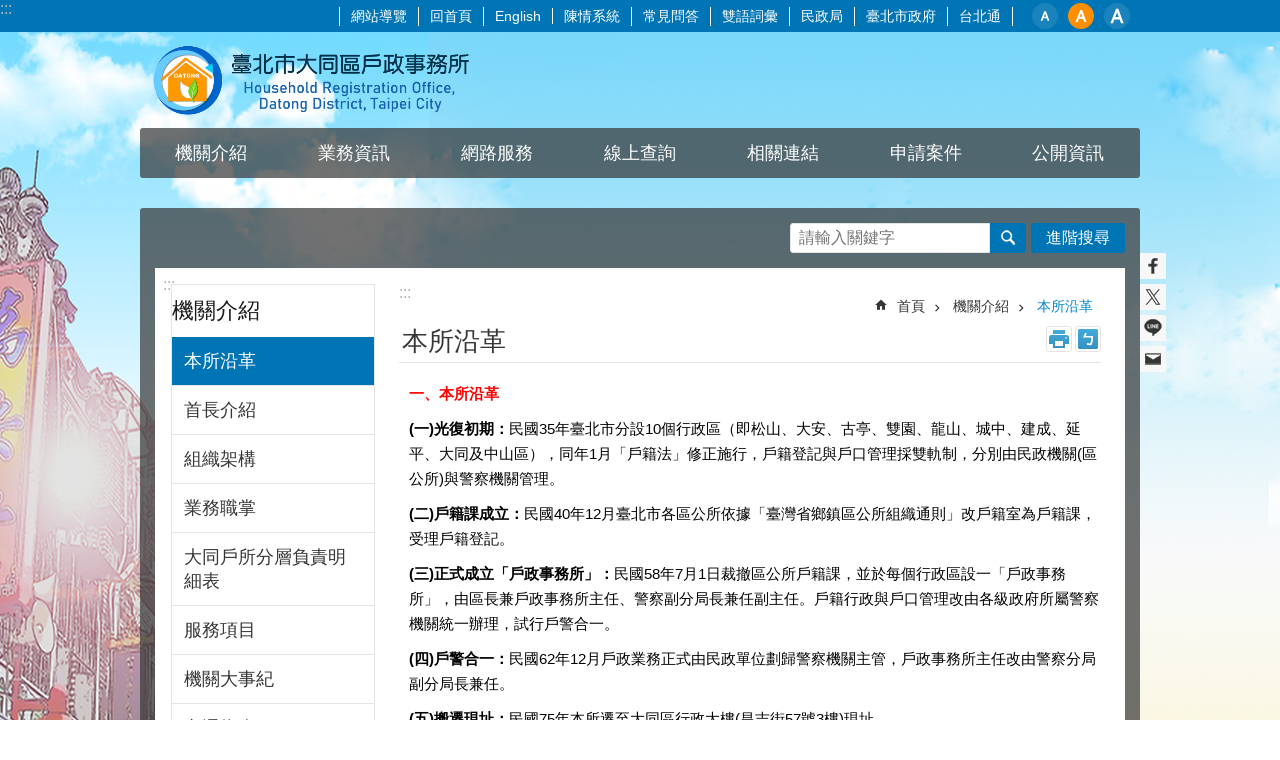

--- FILE ---
content_type: text/html; charset=utf-8
request_url: https://dthr.gov.taipei/cp.aspx?n=7030AA08EDCAA8E7
body_size: 35729
content:

<!DOCTYPE html>

<html id="FormHtml" xmlns="http://www.w3.org/1999/xhtml" lang="zh-Hant-TW">
<head id="Head1"><script  src='https://maps.googleapis.com/maps/api/js?key=AIzaSyDh8OOuzmun9cnM6H8-FZjx6qlgqAeiPOo&callback=initMap'></script>
<script> var CCMS_IS_TGOS= false;</script>
<script  src='//dthr.gov.taipei/Scripts/jquery.min.js'></script>
<script  src='//dthr.gov.taipei/Scripts/jquery.powertip.min.js'></script>
<link rel='stylesheet' type='text/css'  href='//dthr.gov.taipei/Scripts/jquery.powertip-dark.min.css'> 
<script  src='//dthr.gov.taipei/Scripts/jquery.cookie.js'></script>
<script  src='//dthr.gov.taipei/Scripts/jUtil.js'></script>
<script  src='//dthr.gov.taipei/Scripts/jGMap.js'></script>
<script  src='//dthr.gov.taipei/Scripts/fancybox/jquery.fancybox.js'></script>
<link rel='stylesheet' type='text/css'  href='//dthr.gov.taipei/Scripts/fancybox/jquery.fancybox.css'> 
<script src='//dthr.gov.taipei/Scripts/hamalightGallery/hamalightGallery.js'></script>
<link rel='stylesheet' type='text/css'  href='//dthr.gov.taipei/Scripts/hamalightGallery/css/hamalightGallery.css'> 
<script   src='//dthr.gov.taipei/Scripts/jquery.mousewheel.min.js'></script> 
<script   src='//dthr.gov.taipei/Scripts/jquery.touchwipe.min.js'></script> 
<script  src='//dthr.gov.taipei/Scripts/Chart/chart.js'></script> 
<script  src='//dthr.gov.taipei/Scripts/Chart/chartjs-plugin-datalabels.js'></script> 
<script  src='//dthr.gov.taipei/Scripts/Chart/chartjs-chart-treemap.min.js'></script> 
<script  src='//dthr.gov.taipei/Scripts/chart.js'></script> 
<script   src='//dthr.gov.taipei/js/airdatepicker/datepicker.min.js'></script> 
<script   src='//dthr.gov.taipei/js/airdatepicker/datepicker.zh-tw.js'></script> 
<script   src='//dthr.gov.taipei/js/airdatepicker/datepicker.en.js'></script> 
<link rel='stylesheet' type='text/css'  href='//dthr.gov.taipei/js/airdatepicker/datepicker.min.css'> 
<script   src='//dthr.gov.taipei/Scripts/Extern.js'></script> 
<script   src='//dthr.gov.taipei/Scripts/lazyload.js'></script> 
<script>var CCMS_WWWURL='https://dthr.gov.taipei';var CCMS_LanguageSN=1;var CCMS_SitesSN_Encryption='B1E5D0077B3083EF';</script><link rel="icon" type="image/png" href="https://www-ws.gov.taipei/001/Upload/422/sites/defaulticon/6d83cfde-0380-4942-9dae-c1570585ad38.png"/><meta name="robots" content="noarchive" /><meta http-equiv="X-UA-Compatible" content="IE=edge" /><meta name="viewport" content="width=device-width, initial-scale=1" /><meta http-equiv="Content-Type" content="text/html; charset=utf-8" />
<meta name="DC.Title" content="臺北市大同區戶政事務所" />
<meta name="DC.Subject" content="臺北市大同區戶政事務所" />
<meta name="DC.Creator" content="大同戶政網站管理員" />
<meta name="DC.Publisher" content="臺北市大同區戶政事務所" />
<meta name="DC.Date" content="2009-07-26" />
<meta name="DC.Type" content="" />
<meta name="DC.Identifier" content="379023500A" />
<meta name="DC.Description" content="提供臺北市大同區戶政事務所發佈的新聞訊息" />
<meta name="DC.Contributor" content="臺北市大同區戶政事務所" />
<meta name="DC.Format" content="HTML" />
<meta name="DC.Relation" content="MP-102081" />
<meta name="DC.Source" content="臺北市大同區戶政事務所" />
<meta name="DC.Language" content="中文" />
<meta name="DC.Coverage.t.min" content="2009-07-26" />
<meta name="DC.Coverage.t.max" content="2014-07-26" />
<meta name="DC.Rights" content="臺北市大同區戶政事務所" />
<meta name="Category.Theme" content="120" />
<meta name="Category.Cake" content="130" />
<meta name="Category.Service" content="200,700" />
<meta name="DC.Keywords" content="人口,戶籍,遷徙,交通,戶政,登記,臺北市政府,交通局,分局長, 文化,政府,合併,建成" />
<title>
	臺北市大同區戶政事務所-本所沿革
</title><link id="likCssGlobal" href="/css/global.css" rel="stylesheet" type="text/css" /><link id="likCssPage" href="/css/page.css" rel="stylesheet" type="text/css" /><link id="likPrint" href="/css/print.css" rel="stylesheet" type="text/css" media="print" /><link id="lnkCssSysDetail" href="/css/sys_detail.css" rel="stylesheet" type="text/css" />
<style>
    /*!
 * froala_editor v3.2.5-1 (https://www.froala.com/wysiwyg-editor)
 * License https://froala.com/wysiwyg-editor/terms/
 * Copyright 2014-2021 Froala Labs
 */
.fr-clearfix::after {clear: both;display: block;content: "";height: 0;}.fr-hide-by-clipping {position: absolute;width: 1px;height: 1px;padding: 0;margin: -1px;overflow: hidden;clip: rect(0, 0, 0, 0);border: 0;}.page-content .fr-img-caption.fr-rounded img, .page-content img.fr-rounded {border-radius: 10px;-moz-border-radius: 10px;-webkit-border-radius: 10px;-moz-background-clip: padding;-webkit-background-clip: padding-box;background-clip: padding-box;}.page-content .fr-img-caption.fr-shadow img, .page-content img.fr-shadow {-webkit-box-shadow: 10px 10px 5px 0 #ccc;-moz-box-shadow: 10px 10px 5px 0 #ccc;box-shadow: 10px 10px 5px 0 #ccc;}.page-content .fr-img-caption.fr-bordered img, .page-content img.fr-bordered {border: solid 5px #ccc;}.page-content img.fr-bordered {-webkit-box-sizing: content-box;-moz-box-sizing: content-box;box-sizing: content-box;}.page-content .fr-img-caption.fr-bordered img {-webkit-box-sizing: border-box;-moz-box-sizing: border-box;box-sizing: border-box;}.page-content {word-wrap: break-word;}.page-content span[style~="color:"] a {color: inherit;}.page-content strong {font-weight: 700;}.page-content hr {clear: both;user-select: none;-o-user-select: none;-moz-user-select: none;-khtml-user-select: none;-webkit-user-select: none;-ms-user-select: none;break-after: always;page-break-after: always;}.page-content .fr-file {position: relative;}.page-content .fr-file::after {position: relative;content: "\1F4CE";font-weight: 400;}.page-content pre {white-space: pre-wrap;word-wrap: break-word;overflow: visible;}.page-content[dir="rtl"] blockquote {border-left: none;border-right: solid 2px #5e35b1;margin-right: 0;padding-right: 5px;padding-left: 0;}.page-content[dir="rtl"] blockquote blockquote {border-color: #00bcd4;}.page-content[dir="rtl"] blockquote blockquote blockquote {border-color: #43a047;}.page-content blockquote {border-left: solid 2px #5e35b1;margin-left: 0;padding-left: 5px;color: #5e35b1;}.page-content blockquote blockquote {border-color: #00bcd4;color: #00bcd4;}.page-content blockquote blockquote blockquote {border-color: #43a047;color: #43a047;}.page-content span.fr-emoticon {font-weight: 400;font-family: "Apple Color Emoji", "Segoe UI Emoji", NotoColorEmoji, "Segoe UI Symbol", "Android Emoji", EmojiSymbols;display: inline;line-height: 0;}.page-content span.fr-emoticon.fr-emoticon-img {background-repeat: no-repeat !important;font-size: inherit;height: 1em;width: 1em;min-height: 20px;min-width: 20px;display: inline-block;margin: -0.1em 0.1em 0.1em;line-height: 1;vertical-align: middle;}.page-content .fr-text-gray {color: #aaa !important;}.page-content .fr-text-bordered {border-top: solid 1px #222;border-bottom: solid 1px #222;padding: 10px 0;}.page-content .fr-text-spaced {letter-spacing: 1px;}.page-content .fr-text-uppercase {text-transform: uppercase;}.page-content .fr-class-highlighted {background-color: #ff0;}.page-content .fr-class-code {border-color: #ccc;border-radius: 2px;-moz-border-radius: 2px;-webkit-border-radius: 2px;-moz-background-clip: padding;-webkit-background-clip: padding-box;background-clip: padding-box;background: #f5f5f5;padding: 10px;font-family: "Courier New", Courier, monospace;}.page-content .fr-class-transparency {opacity: 0.5;}.page-content img {position: relative;max-width: 100%;}.page-content img.fr-dib {margin: 5px auto;display: block;float: none;vertical-align: top;}.page-content img.fr-dib.fr-fil {margin-left: 0;text-align: left;}.page-content img.fr-dib.fr-fir {margin-right: 0;text-align: right;}.page-content img.fr-dii {display: inline-block;float: none;vertical-align: bottom;margin-left: 5px;margin-right: 5px;max-width: calc(100% - (2 * 5px));}.page-content img.fr-dii.fr-fil {float: left;margin: 5px 5px 5px 0;max-width: calc(100% - 5px);}.page-content img.fr-dii.fr-fir {float: right;margin: 5px 0 5px 5px;max-width: calc(100% - 5px);}.page-content span.fr-img-caption {position: relative;max-width: 100%;}.page-content span.fr-img-caption.fr-dib {margin: 5px auto;display: block;float: none;vertical-align: top;}.page-content span.fr-img-caption.fr-dib.fr-fil {margin-left: 0;text-align: left;}.page-content span.fr-img-caption.fr-dib.fr-fir {margin-right: 0;text-align: right;}.page-content span.fr-img-caption.fr-dii {display: inline-block;float: none;vertical-align: bottom;margin-left: 5px;margin-right: 5px;max-width: calc(100% - (2 * 5px));}.page-content span.fr-img-caption.fr-dii.fr-fil {float: left;margin: 5px 5px 5px 0;max-width: calc(100% - 5px);}.page-content span.fr-img-caption.fr-dii.fr-fir {float: right;margin: 5px 0 5px 5px;max-width: calc(100% - 5px);}.page-content .fr-video {text-align: center;position: relative;}.page-content .fr-video.fr-rv {padding-bottom: 56.25%;padding-top: 30px;height: 0;overflow: hidden;}.page-content .fr-video.fr-rv embed, .page-content .fr-video.fr-rv object, .page-content .fr-video.fr-rv > iframe {position: absolute !important;top: 0;left: 0;width: 100%;height: 100%;}.page-content .fr-video > * {-webkit-box-sizing: content-box;-moz-box-sizing: content-box;box-sizing: content-box;max-width: 100%;border: none;}.page-content .fr-video.fr-dvb {display: block;clear: both;}.page-content .fr-video.fr-dvb.fr-fvl {text-align: left;}.page-content .fr-video.fr-dvb.fr-fvr {text-align: right;}.page-content .fr-video.fr-dvi {display: inline-block;}.page-content .fr-video.fr-dvi.fr-fvl {float: left;}.page-content .fr-video.fr-dvi.fr-fvr {float: right;}.page-content a.fr-strong {font-weight: 700;}.page-content a.fr-green {color: green;}.page-content .fr-img-caption {text-align: center;}.page-content .fr-img-caption .fr-img-wrap {padding: 0;margin: auto;text-align: center;width: 100%;}.page-content .fr-img-caption .fr-img-wrap a {display: block;}.page-content .fr-img-caption .fr-img-wrap img {display: block;margin: auto;width: 100%;}.page-content .fr-img-caption .fr-img-wrap > span {margin: auto;display: block;padding: 5px 5px 10px;font-size: 0.875rem;font-weight: initial;-webkit-box-sizing: border-box;-moz-box-sizing: border-box;box-sizing: border-box;-webkit-opacity: 0.9;-moz-opacity: 0.9;opacity: 0.9;width: 100%;text-align: center;}.page-content button.fr-rounded, .page-content input.fr-rounded, .page-content textarea.fr-rounded {border-radius: 10px;-moz-border-radius: 10px;-webkit-border-radius: 10px;-moz-background-clip: padding;-webkit-background-clip: padding-box;background-clip: padding-box;}.page-content button.fr-large, .page-content input.fr-large, .page-content textarea.fr-large {font-size: 1.5rem;}a.page-content.fr-strong {font-weight: 700;}a.page-content.fr-green {color: green;}img.page-content {position: relative;max-width: 100%;}img.page-content.fr-dib {margin: 5px auto;display: block;float: none;vertical-align: top;}img.page-content.fr-dib.fr-fil {margin-left: 0;text-align: left;}img.page-content.fr-dib.fr-fir {margin-right: 0;text-align: right;}img.page-content.fr-dii {display: inline-block;float: none;vertical-align: bottom;margin-left: 5px;margin-right: 5px;max-width: calc(100% - (2 * 5px));}img.page-content.fr-dii.fr-fil {float: left;margin: 5px 5px 5px 0;max-width: calc(100% - 5px);}img.page-content.fr-dii.fr-fir {float: right;margin: 5px 0 5px 5px;max-width: calc(100% - 5px);}span.fr-img-caption.page-content {position: relative;max-width: 100%;}span.fr-img-caption.page-content.fr-dib {margin: 5px auto;display: block;float: none;vertical-align: top;}span.fr-img-caption.page-content.fr-dib.fr-fil {margin-left: 0;text-align: left;}span.fr-img-caption.page-content.fr-dib.fr-fir {margin-right: 0;text-align: right;}span.fr-img-caption.page-content.fr-dii {display: inline-block;float: none;vertical-align: bottom;margin-left: 5px;margin-right: 5px;max-width: calc(100% - (2 * 5px));}span.fr-img-caption.page-content.fr-dii.fr-fil {float: left;margin: 5px 5px 5px 0;max-width: calc(100% - 5px);}span.fr-img-caption.page-content.fr-dii.fr-fir {float: right;margin: 5px 0 5px 5px;max-width: calc(100% - 5px);}span.fr-emoticon {font-weight: normal;font-family: "Apple Color Emoji", "Segoe UI Emoji", "NotoColorEmoji", "Segoe UI Symbol", "Android Emoji", "EmojiSymbols";display: inline;line-height: 0 }span.fr-emoticon.fr-emoticon-img {background-repeat: no-repeat !important;font-size: inherit;height: 1em;width: 1em;min-height: 20px;min-width: 20px;display: inline-block;margin: -.1em .1em .1em;line-height: 1;vertical-align: text-bottom }</style>
         

<!-- Google tag (gtag.js) -->
<script async src="https://www.googletagmanager.com/gtag/js?id=G-24KYV2LMNV"></script>
<script>
  window.dataLayer = window.dataLayer || [];
  function gtag(){dataLayer.push(arguments);}
  gtag('js', new Date());

  gtag('config', 'G-24KYV2LMNV');
</script><meta property="og:title" content="本所沿革" />
<meta property="og:type" content="article" />
<meta property="og:url" content="https://dthr.gov.taipei/cp.aspx?n=7030AA08EDCAA8E7" />
<meta property="og:site_name" content="臺北市大同區戶政事務所" />
<meta property="og:image" content="https://www-ws.gov.taipei/001/Upload/FBsharelogo.jpg" />
</head>
<body id="Formbody" data-js="false"><div class="for_accessibility">
    <style type="text/css">
        .for_accessibility a {
            position: absolute;
            top: 10px;
            left: 10px;
            z-index: 99;
            width: 1px;
            height: 1px;
            white-space: nowrap;
            overflow: hidden;
            color: #000;
        }
            .for_accessibility a:focus {
                width: auto;
                height: auto;
                padding: 6px;
                background-color: #fff;
            }
        .for_accessibility div {
            position: absolute;
            width: 2px;
            height: 2px;
            background-color: transparent;
            opacity: .1
        }
            .for_accessibility h1, .for_accessibility h2 {
                font-size: 0;
                margin: 0;
            }
    </style>
    <a href="#Accesskey_C" class="" title="跳到主要內容區塊">跳到主要內容區塊</a>    <div>
    </div>
    <script>
        var $a = $('.for_accessibility a');
        $a.on('click', function (evt) {
            var $href = $($(this).attr('href')),
                $target = $href.find('a').eq(0).get(0);
            setTimeout(function () { try { $target.focus(); } catch (e) { } }, 0);
        });
    </script>
</div>
<script> document.body.setAttribute("data-js", "true");</script>
   
      
    <form method="post" action="./cp.aspx?n=7030AA08EDCAA8E7&amp;Create=1" id="form1">
<div class="aspNetHidden">
<input type="hidden" name="__VIEWSTATE" id="__VIEWSTATE" value="uBMCaplovs0tsVuGgRByEV/WkCoHjRyacY5im91EyD0ZaDbQDO8w9zEJ1ZjVrjO+VUsr7Gfz+0QKhJuWmc5fyMYbxGKyQ2uY+TOI5CN20GpAjrXJrCyaPPPdcvb3kVyvmHlGT4KpZUDc8w2XzR18Btv2ThEAwnCBg714anhpILGr0XZht+6aS1SVd9ZXl465DW2ED/[base64]/3krh2nvgTc10QSipOKeVFUowE7WEbNgwSNuE1/[base64]/V9dcw/0Zvve/9TSx45TGTU3zXMr4Gq12g4TWrqhNjihHzM8tgyYHRrceGposDtW134et/yR3Vs/[base64]/OSjt27sYIyj+A8fNGXw7SGo9WfuO4tFYVK/FCGtSEAD1QpHklyoUmJTPtUC/0IeE+rZju7XD8zX0MWM4JDCSgcEbEUizXx2/NQaA+KOECBjs7+XEetwRret6O1seT13D7poAXDLmrbG7+/7fILoyLpNg9SsyGs48PmLAMWPIspPvaZqV1hbrT1EhK0MbQ2tYXqqmg23C+eUG5N9v+mzfwEN61xIO/OjEcogNIiu4qAB0pqESUwYoO9ZiYW2KB5sn+KEopZ2Oz2Sz/OEgR78UoGY/[base64]/Pywgj5yFLv5XSsUn39sfwaJP840o2zTkWOrHGzOCei9L0EJhs+W6y/inWKc5bzvzzj9lfYD/[base64]/rlvLC08aKzjBKD77SgrFjY7z64kCRk46mmrcfHlscTKbLYcxcYuDmqyeRCoDcx3apa/6LpMV0jQIP9e60k=" />
</div>
</form>
        <!--主選單 結束-->
        <!--標題-->

        <div class="title">
            
        </div>
                
        
        
        
        
     <div class="group sys-root" data-func="{&#39;datePicker&#39;:{&#39;language&#39;:&#39;zh-tw&#39;,&#39;navTitles&#39;:{&#39;days&#39;:&#39;&lt;i>民國 rrr 年&lt;/i> &amp;nbsp; MM&#39;,&#39;months&#39;:&#39;民國 rrr 年&#39;,&#39;years&#39;:&#39;民國 rrr1 至 rrr2 年&#39;}}}" data-nojs="您的瀏覽器似乎不支援 JavaScript 語法，但沒關係，這並不會影響到內容的陳述。如需要選擇適合您的字級大小，可利用鍵盤 Ctrl + (+)放大 (-)縮小。如需要回到上一頁，可使用瀏覽器提供的 Alt + 左方向鍵(←)。如需要列印，可利用鍵盤 Ctrl + p 使用瀏覽器提供的列印功能。" data-type="3" data-child="3"><div class="in"><div class="ct"><div class="in"> <div class="group base-mobile" data-func="{&#39;toggleBtn&#39;:{&#39;addHd&#39;:true},&#39;forNCC&#39;:{}}" data-index="1" data-type="3"><div class="in"><div class="ct"><div class="in"> <div class="area-form search" data-index="1" data-type="0" data-child="1"><div class="in"><div class="ct"><div class="in"><div class="fieldset">
  <span class="search"><label for="tbx_4b3c8b582e8e4e51928f32d539240a13" style="font-size: 0em;"><span>搜尋</span></label><input id="tbx_4b3c8b582e8e4e51928f32d539240a13" data-search="btn_4b3c8b582e8e4e51928f32d539240a13" type="search" autocomplete="off" placeholder="請輸入關鍵字" title="請輸入關鍵字"></span>
  <span class="submit"><a href="#" class='CCMS_SearchBtn' data-search="btn_4b3c8b582e8e4e51928f32d539240a13" title="搜尋" >搜尋</a></span>
</div>
<div class="list">
  <ul data-index="1" data-child="0">
  </ul>
</div>
<script >
$(function () {
    $('#tbx_4b3c8b582e8e4e51928f32d539240a13').on("keydown", function (event) {
        if (event.which == 13) {
             doSearch($('#tbx_4b3c8b582e8e4e51928f32d539240a13'));
            return false;
        }
    });
});
</script>
</div></div><div class="ft"><div class="in"><ul data-index="1" data-child="1">
  <li data-index="1" class="advanced"><span><a target="_blank" href="https://www.google.com.tw/advanced_search?hl=zh-Hant-TW&as_sitesearch=https://dthr.gov.taipei" title="進階搜尋[另開新視窗]">進階搜尋</a></span></li>
</ul>
</div></div></div></div> <div class="list-text share" data-index="2" data-type="0" data-child="2"><div class="in"><div class="hd"><div class="in"><div   data-index="0"  class="h4"  >		<span  ><a  href="#"   title="分享" >分享</a></span></div></div></div><div class="ct"><div class="in"><noscript>您的瀏覽器不支援JavaScript功能，若網頁功能無法正常使用時，請開啟瀏覽器JavaScript狀態</noscript><ul data-index="1" data-child="5"><li   data-index="1"  class="facebook"  >		<span  ><a  href="javascript: void(window.open('http://www.facebook.com/share.php?u='.concat(encodeURIComponent(location.href)) ));"   title="分享至 Facebook[另開新視窗]"  target="_self" >分享至 Facebook[另開新視窗]</a></span></li><li   data-index="2"  class="plurk"  >		<span  ><a  href="javascript: void(window.open('http://www.plurk.com/?qualifier=shares&status='.concat(encodeURIComponent(location.href)) ));"   title="分享至 Plurk[另開新視窗]"  target="_self" >分享至 Plurk[另開新視窗]</a></span></li><li   data-index="3"  class="twitter"  >		<span  ><a  href="javascript: void(window.open('http://twitter.com/home/?status='.concat(encodeURIComponent(document.title)) .concat(' ') .concat(encodeURIComponent(location.href))));"   title="分享至 twitter[另開新視窗]"  target="_self" >分享至 twitter[另開新視窗]</a></span></li><li   data-index="4"  class="line"  >		<span  ><a  href="javascript: void(window.open('http://line.naver.jp/R/msg/text/?'.concat(encodeURIComponent(location.href)) ));"   title="分享至 line[另開新視窗]"  target="_self" >分享至 line[另開新視窗]</a></span></li><li   data-index="5"  class="email"  >		<span  ><a  href="javascript:  void(window.open('mailto:?subject=' + encodeURIComponent(document.title) + '&amp;body=' +  encodeURIComponent(document.URL)));"   title="分享至 email[另開新視窗]"  target="_self" >分享至 email[另開新視窗]</a></span></li></ul>
</div></div></div></div> <div class="group-list nav" data-func="{&#39;majorNavMobile&#39;:{}}" data-index="3" data-type="4" data-child="7"><div class="in"><div class="ct"><div class="in"><ul data-index="1" data-child="7"><li data-index="1"> <div class="group nav" data-index="1" data-type="3" data-child="1"><div class="in"><div class="hd"><div class="in"><div   data-index="0"  class="h3"  >		<span  ><a  href="Content_List.aspx?n=F358D7C07CC927B5"      title="機關介紹" >機關介紹</a></span></div></div></div><div class="ct"><div class="in"> <div class="list-text nav" data-index="1" data-type="0" data-child="1"><div class="in"><div class="ct"><div class="in"><ul data-index="1" data-child="12"><li   data-index="1"  >		<span  ><a  href="cp.aspx?n=7030AA08EDCAA8E7"      title="本所沿革" >本所沿革</a></span></li><li   data-index="2"  >		<span  ><a  href="News.aspx?n=FC155B291EFE6223&sms=7CAF6BD4D3E48630"      title="首長介紹" >首長介紹</a></span></li><li   data-index="3"  >		<span  ><a  href="cp.aspx?n=DDFB6D5AC7EA0C86"      title="組織架構" >組織架構</a></span></li><li   data-index="4"  >		<span  ><a  href="News.aspx?n=E395A9BB18C3B830&sms=E6080A26EBE905A3"      title="業務職掌" >業務職掌</a></span></li><li   data-index="5"  >		<span  ><a  href="https://www-ws.gov.taipei/Download.ashx?u=LzAwMS9VcGxvYWQvNDIyL3JlbGZpbGUvMC8xMjEyMjYvNTllYmZiMjUtMjg1Mi00NGRiLTljZjQtYzZhNzI3ZGVkMDMwLnBkZg%3d%3d&n=5aSn5ZCM5oi25omA5YiG5bGk6LKg6LKs5piO57Sw6KGoLnBkZg%3d%3d&icon=.pdf"      title="大同戶所分層負責明細表.pdf[另開新視窗]"  target="_blank" >大同戶所分層負責明細表</a></span></li><li   data-index="6"  >		<span  ><a  href="cp.aspx?n=077B59D471C83072"      title="服務項目" >服務項目</a></span></li><li   data-index="7"  >		<span  ><a  href="cp.aspx?n=50F48A00C11613C0"      title="機關大事紀" >機關大事紀</a></span></li><li   data-index="8"  >		<span  ><a  href="cp.aspx?n=2192DF8B63973EEB"      title="交通指南" >交通指南</a></span></li><li   data-index="9"  >		<span  ><a  href="cp.aspx?n=ECECE0C704EE3E0B"      title="為民服務簡介" >為民服務簡介</a></span></li><li   data-index="10"  >		<span  ><a  href="https://www-ws.gov.taipei/Download.ashx?u=LzAwMS9VcGxvYWQvNDIyL3JlbGZpbGUvMC81MjQwMC8zNmMzOWU1YS00NzYwLTQ1MTItODhiZi0yOGZhZDU3NTUxYjAucGRm&n=6Ie65YyX5biC5aSn5ZCM5Y2A5oi25pS%2f5LqL5YuZ5omA5bmz6Z2i5ZyWLnBkZg%3d%3d&icon=.pdf"      title="臺北市大同區戶政事務所平面圖.pdf[另開新視窗]"  target="_blank" >臺北市大同區戶政事務所平面圖</a></span></li><li   data-index="11"  >		<span  ><a  href="https://dtdo.gov.taipei/cp.aspx?n=DAE420E146D0F993"      title="[另開新視窗]臺北市大同區行政中心各樓層簡介"  target="_blank" >臺北市大同區行政中心各樓層簡介</a></span></li><li   data-index="12"  >		<span  ><a  href="https://dtdo.gov.taipei/cp.aspx?n=731C8F9A105580F2"      title="[另開新視窗]大同區行政大樓停車位資訊連結"  target="_blank" >大同區行政大樓停車位資訊連結</a></span></li></ul>
</div></div></div></div></div></div></div></div></li><li data-index="2"> <div class="group nav" data-index="2" data-type="3" data-child="1"><div class="in"><div class="hd"><div class="in"><div   data-index="0"  class="h3"  >		<span  ><a  href="Content_List.aspx?n=17A2F467E05887F1"      title="業務資訊" >業務資訊</a></span></div></div></div><div class="ct"><div class="in"> <div class="list-text nav" data-index="1" data-type="0" data-child="1"><div class="in"><div class="ct"><div class="in"><ul data-index="1" data-child="15"><li   data-index="1"  >		<span  ><a  href="https://iwnet.civil.taipei/newhousehold/household"      title="[另開新視窗]戶政業務小精靈"  target="_blank" >戶政業務小精靈</a></span></li><li   data-index="2"  >		<span  ><a  href="https://born.taipei/"      title="[另開新視窗]助您好孕"  target="_blank" >助您好孕</a></span></li><li   data-index="3"  >		<span  ><a  href="Content_List.aspx?n=4DE328E9E8656EDC"      title="人口統計" >人口統計</a></span></li><li   data-index="4"  >		<span  ><a  href="cp.aspx?n=6DC06139664FD033"      title="戶政法令查詢" >戶政法令查詢</a></span></li><li   data-index="5"  >		<span  ><a  href="cp.aspx?n=29600D783244FF86"      title="戶政規費及罰鍰" >戶政規費及罰鍰</a></span></li><li   data-index="6"  >		<span  ><a  href="cp.aspx?n=0ACDD3A2BB55479E"      title="翻譯詞彙對照" >翻譯詞彙對照</a></span></li><li   data-index="7"  >		<span  ><a  href="News.aspx?n=27412E5E177A1C87&sms=AC16D28A74C8A258"      title="身分證掛失與初補換查詢" >身分證掛失與初補換查詢</a></span></li><li   data-index="8"  >		<span  ><a  href="cp.aspx?n=B15000D1C0ADCE87"      title="檔案應用資訊" >檔案應用資訊</a></span></li><li   data-index="9"  >		<span  ><a  href="cp.aspx?n=E37457593B50FE46"      title="協尋親友" >協尋親友</a></span></li><li   data-index="10"  >		<span  ><a  href="https://ca.gov.taipei/News.aspx?n=59F2E04A34FDA3E8&sms=87415A8B9CE81B16"      title="[另開新視窗]戶政常見問答"  target="_blank" >戶政常見問答</a></span></li><li   data-index="11"  >		<span  ><a  href="https://ca.gov.taipei/cp.aspx?n=A1D294F247DDCC0F"      title="[另開新視窗]臺北市跨機關通報服務項目"  target="_blank" >臺北市跨機關通報服務項目</a></span></li><li   data-index="12"  >		<span  ><a  href="cp.aspx?n=7CFB59559C1BFACC"      title="到府服務" >到府服務</a></span></li><li   data-index="13"  >		<span  ><a  href="cp.aspx?n=32032B7EC57A6F27"      title="結婚專區" >結婚專區</a></span></li><li   data-index="14"  >		<span  ><a  href="cp.aspx?n=6B38B5575E0AD31F"      title="個人資料保護專區" >個人資料保護專區</a></span></li><li   data-index="15"  >		<span  ><a  href="cp.aspx?n=342A126E3C8F2945"      title="無障礙專區" >無障礙專區</a></span></li></ul>
</div></div></div></div></div></div></div></div></li><li data-index="3"> <div class="group nav" data-index="3" data-type="3" data-child="1"><div class="in"><div class="hd"><div class="in"><div   data-index="0"  class="h3"  >		<span  ><a  href="Content_List.aspx?n=216F01EE3BCABA20"      title="網路服務" >網路服務</a></span></div></div></div><div class="ct"><div class="in"> <div class="list-text nav" data-index="1" data-type="0" data-child="1"><div class="in"><div class="ct"><div class="in"><ul data-index="1" data-child="7"><li   data-index="1"  >		<span  ><a  href="https://www.ris.gov.tw/app/portal/16"      title="[另開新視窗]內政部戶政司現戶全戶電子戶籍謄本申辦作業"  target="_blank" >內政部戶政司現戶全戶電子戶籍謄本申辦作業</a></span></li><li   data-index="2"  >		<span  ><a  href="http://moica.nat.gov.tw/rac.html"      title="[另開新視窗]內政部憑證管理中心自然人憑證作業說明"  target="_blank" >內政部憑證管理中心自然人憑證作業說明</a></span></li><li   data-index="3"  >		<span  ><a  href="https://www.boca.gov.tw/cp-12-6226-08d40-1.html"      title="[另開新視窗]外交部領事事務局首次申請護照親辦作業說明"  target="_blank" >外交部領事事務局首次申請護照親辦作業說明</a></span></li><li   data-index="4"  >		<span  ><a  href="cp.aspx?n=3E550941C8EDA065"      title="網路電話" >網路電話</a></span></li><li   data-index="5"  >		<span  ><a  href="https://www.ris.gov.tw/app/portal/885"      title="[另開新視窗]線上申辦戶籍登記"  target="_blank" >線上申辦戶籍登記</a></span></li><li   data-index="6"  >		<span  ><a  href="https://www.ris.gov.tw/app/portal/671"      title="[另開新視窗]網路線上預約"  target="_blank" >網路線上預約</a></span></li><li   data-index="7"  >		<span  ><a  href="cp.aspx?n=EFDA0867949878DE"      title="戶政即時通" >戶政即時通</a></span></li></ul>
</div></div></div></div></div></div></div></div></li><li data-index="4"> <div class="group nav" data-index="4" data-type="3" data-child="1"><div class="in"><div class="hd"><div class="in"><div   data-index="0"  class="h3"  >		<span  ><a  href="Content_List.aspx?n=0253297A2789063F"      title="線上查詢" >線上查詢</a></span></div></div></div><div class="ct"><div class="in"> <div class="list-text nav" data-index="1" data-type="0" data-child="1"><div class="in"><div class="ct"><div class="in"><ul data-index="1" data-child="10"><li   data-index="1"  >		<span  ><a  href="https://www.ris.gov.tw/app/portal/3014"      title="[另開新視窗]身分證領補換資料查詢"  target="_blank" >身分證領補換資料查詢</a></span></li><li   data-index="2"  >		<span  ><a  href="https://www.ris.gov.tw/app/portal/647"      title="[另開新視窗]戶口名簿請領紀錄查詢"  target="_blank" >戶口名簿請領紀錄查詢</a></span></li><li   data-index="3"  >		<span  ><a  href="https://www.ris.gov.tw/app/portal/484"      title="[另開新視窗]內政部戶政司國籍案件進度查詢"  target="_blank" >內政部戶政司國籍案件進度查詢</a></span></li><li   data-index="4"  >		<span  ><a  href="https://www.ris.gov.tw/app/portal/219"      title="[另開新視窗]年歲對照表"  target="_blank" >年歲對照表</a></span></li><li   data-index="5"  >		<span  ><a  href="https://www.ris.gov.tw/app/portal/220"      title="[另開新視窗]日據時期住所番地與現行行政區對照表"  target="_blank" >日據時期住所番地與現行行政區對照表</a></span></li><li   data-index="6"  >		<span  ><a  href="cp.aspx?n=4FF60CC67AFE39A0"      title="門牌相關查詢" >門牌相關查詢</a></span></li><li   data-index="7"  >		<span  ><a  href="https://ca.gov.taipei/News.aspx?n=0AFA779C60E31E49&sms=241EB69D494E678C"      title="[另開新視窗]臺北市街路地名譯名系統 "  target="_blank" >臺北市街路地名譯名系統 </a></span></li><li   data-index="8"  >		<span  ><a  href="https://addr.gov.taipei/"      title="[另開新視窗]臺北市地理資訊e點通"  target="_blank" >臺北市地理資訊e點通</a></span></li><li   data-index="9"  >		<span  ><a  href="http://proposal.pb.taipei/householdm/"      title="[另開新視窗]臺北市大宗戶籍謄本作業查詢"  target="_blank" >臺北市大宗戶籍謄本作業查詢</a></span></li><li   data-index="10"  >		<span  ><a  href="https://e-receipts.gov.taipei/TPGovEReceipt/householdInquiry"      title="[另開新視窗]戶政電子收據查詢"  target="_blank" >戶政電子收據查詢</a></span></li></ul>
</div></div></div></div></div></div></div></div></li><li data-index="5"> <div class="group nav" data-index="5" data-type="3" data-child="1"><div class="in"><div class="hd"><div class="in"><div   data-index="0"  class="h3"  >		<span  ><a  href="Content_List.aspx?n=CE13DDF706E4D7C9"      title="相關連結" >相關連結</a></span></div></div></div><div class="ct"><div class="in"> <div class="list-text nav" data-index="1" data-type="0" data-child="1"><div class="in"><div class="ct"><div class="in"><ul data-index="1" data-child="10"><li   data-index="1"  >		<span  ><a  href="https://www.ris.gov.tw/app/portal/20"      title="[另開新視窗]全國戶政機關"  target="_blank" >全國戶政機關</a></span></li><li   data-index="2"  >		<span  ><a  href="https://ca.gov.taipei/cp.aspx?n=6F2BB888C132A738"      title="[另開新視窗]臺北市各區戶政事務所"  target="_blank" >臺北市各區戶政事務所</a></span></li><li   data-index="3"  >		<span  ><a  href="https://ca.gov.taipei/News_Content.aspx?n=605700DD96C895B7&sms=865FB21C5D480703&s=427BB544162F94D8"      title="[另開新視窗]臺北市各區公所"  target="_blank" >臺北市各區公所</a></span></li><li   data-index="4"  >		<span  ><a  href="https://ca.gov.taipei/Default.aspx"      title="[另開新視窗]臺北市政府民政局"  target="_blank" >臺北市政府民政局</a></span></li><li   data-index="5"  >		<span  ><a  href="https://www.ris.gov.tw/app/portal"      title="[另開新視窗]內政部戶政司"  target="_blank" >內政部戶政司</a></span></li><li   data-index="6"  >		<span  ><a  href="http://nit.taipei/"      title="[另開新視窗]臺北市新住民專區"  target="_blank" >臺北市新住民專區</a></span></li><li   data-index="7"  >		<span  ><a  href="https://ca.gov.taipei/cp.aspx?n=5CE61429CCBEC1B1"      title="[另開新視窗]出生、結婚、遷入、離婚及死亡5大類生活實用手冊"  target="_blank" >出生、結婚、遷入、離婚及死亡5大類生活實用手冊</a></span></li><li   data-index="8"  >		<span  ><a  href="cp.aspx?n=250B5D80096A5782"      title="性別主流化" >性別主流化</a></span></li><li   data-index="9"  >		<span  ><a  href="News.aspx?n=DF6B07C00FF9EB24&sms=CD5CBDAB1101ABD4"      title="節能好站連結" >節能好站連結</a></span></li><li   data-index="10"  >		<span  ><a  href="https://crpd.sfaa.gov.tw/"      title="[另開新視窗]CRPD身心障礙者權利公約"  target="_blank" >CRPD身心障礙者權利公約</a></span></li></ul>
</div></div></div></div></div></div></div></div></li><li data-index="6"> <div class="group nav" data-index="6" data-type="3" data-child="1"><div class="in"><div class="hd"><div class="in"><div   data-index="0"  class="h3"  >		<span  ><a  href="cp.aspx?n=696EE1110067B981"      title="申請案件" >申請案件</a></span></div></div></div><div class="ct"><div class="in"> <div class="list-text nav" data-index="1" data-type="0"><div class="in"><div class="ct"><div class="in"></div></div></div></div></div></div></div></div></li><li data-index="7"> <div class="group nav" data-index="7" data-type="3" data-child="1"><div class="in"><div class="hd"><div class="in"><div   data-index="0"  class="h3"  >		<span  ><a  href="Content_List.aspx?n=8A993FFD0ECA0949"      title="公開資訊" >公開資訊</a></span></div></div></div><div class="ct"><div class="in"> <div class="list-text nav" data-index="1" data-type="0" data-child="1"><div class="in"><div class="ct"><div class="in"><ul data-index="1" data-child="8"><li   data-index="1"  >		<span  ><a  href="cp.aspx?n=19425AC519A247D1"      title="政府資訊公開" >政府資訊公開</a></span></li><li   data-index="2"  >		<span  ><a  href="cp.aspx?n=9D53A2BE6584276C"      title="行政資訊目錄" >行政資訊目錄</a></span></li><li   data-index="3"  >		<span  ><a  href="cp.aspx?n=DCF0E9E0997451AF"      title="預算及決算書" >預算及決算書</a></span></li><li   data-index="4"  >		<span  ><a  href="News.aspx?n=053A78779896B582&sms=C1EBFC3404BB6EED"      title="本所會計月報" >本所會計月報</a></span></li><li   data-index="5"  >		<span  ><a  href="News.aspx?n=57074B4BF308DB86&sms=1C9041A01612F6C6"      title="本所辦理政策宣導執行情形表" >本所辦理政策宣導執行情形表</a></span></li><li   data-index="6"  >		<span  ><a  href="cp.aspx?n=2F94ECFA2E1555CC"      title="本所飲水機維護紀錄及水質檢驗結果" >本所飲水機維護紀錄及水質檢驗結果</a></span></li><li   data-index="7"  >		<span  ><a  href="News.aspx?n=E24AAFCB26F8FF49&sms=1FB768D669198616"      title="安衛防護業務" >安衛防護業務</a></span></li><li   data-index="8"  >		<span  ><a  href="cp.aspx?n=B802B9F5B11377E7"      title="節電計畫成果" >節電計畫成果</a></span></li></ul>
</div></div></div></div></div></div></div></div></li></ul></div></div></div></div> <div class="list-text hot-key-word" data-index="4" data-type="0"><div class="in"><div class="hd"><div class="in"><div   data-index="0"  class="h4"  >		<span  ><a   title="熱門關鍵字" >熱門關鍵字</a></span></div></div></div><div class="ct"><div class="in"></div></div></div></div> <div class="list-text link" data-index="5" data-type="0" data-child="1"><div class="in"><div class="hd"><div class="in"><div   data-index="0"  class="h4"  >		<span  ><a   title="上方連結" >上方連結</a></span></div></div></div><div class="ct"><div class="in"><ul data-index="1" data-child="9"><li   data-index="1"  >		<span  ><a  href="SiteMap.aspx"   title="網站導覽" >網站導覽</a></span></li><li   data-index="2"  >		<span  ><a  href="Default.aspx"   title="回首頁" >回首頁</a></span></li><li   data-index="3"  >		<span  ><a  href="https://englishhr.gov.taipei/Default.aspx"   title="[另開新視窗]English"  target="_blank" >English</a></span></li><li   data-index="4"  >		<span  ><a  href="https://1999.gov.taipei/Front/main"   title="[另開新視窗]陳情系統"  target="_blank" >陳情系統</a></span></li><li   data-index="5"  >		<span  ><a  href="https://ca.gov.taipei/News.aspx?n=59F2E04A34FDA3E8&sms=87415A8B9CE81B16"   title="[另開新視窗]常見問答"  target="_blank" >常見問答</a></span></li><li   data-index="6"  >		<span  ><a  href="cp.aspx?n=0ACDD3A2BB55479E"   title="雙語詞彙" >雙語詞彙</a></span></li><li   data-index="7"  >		<span  ><a  href="http://ca.gov.taipei/"   title="[另開新視窗]民政局"  target="_blank" >民政局</a></span></li><li   data-index="8"  >		<span  ><a  href="http://www.gov.taipei/"   title="[另開新視窗]臺北市政府"  target="_blank" >臺北市政府</a></span></li><li   data-index="9"  >		<span  ><a  href="https://id.taipei/tpcd/"   title="[另開新視窗]台北通"  target="_blank" >台北通</a></span></li></ul>
</div></div></div></div> <div class="list-text link" data-index="6" data-type="0" data-child="1"><div class="in"><div class="hd"><div class="in"><div   data-index="0"  class="h4"  >		<span  ><a   title="下方連結" >下方連結</a></span></div></div></div><div class="ct"><div class="in"><ul data-index="1" data-child="3"><li   data-index="1"  >		<span  ><a  href="News_Content.aspx?Create=1&n=6913A37D783577C2&state=F5D336F102ACBC68&s=54F9517EDF278952&sms=5A5095A76D29FF0B"   title="隱私權及資訊安全政策" >隱私權及資訊安全政策</a></span></li><li   data-index="2"  >		<span  ><a  href="mailto:web02350@gov.taipei"   title="[另開新視窗]聯絡我們"  target="_blank" >聯絡我們</a></span></li><li   data-index="3"  >		<span  ><a  href="News_Content.aspx?Create=1&n=6913A37D783577C2&state=F5D336F102ACBC68&s=88A50759F7E3CAA8&sms=5A5095A76D29FF0B"   title="政府網站資料開放宣告" >政府網站資料開放宣告</a></span></li></ul>
</div></div></div></div></div></div></div></div> <div class="group base-extend" data-index="2" data-type="3" data-child="1"><div class="in"><div class="ct"><div class="in"> <div class="simple-text accesskey" data-type="0" data-child="1"><div class="in"><div class="ct"><div class="in"><span><a href="#Accesskey_U" id="Accesskey_U" accesskey="U" title="上方選單連結區，此區塊列有本網站的主要連結">:::</a></span></div></div></div></div> <div class="group default info" data-index="1" data-type="3"><div class="in"><div class="ct"><div class="in"> <div class="list-text link" data-index="1" data-type="0" data-child="1"><div class="in"><div class="hd"><div class="in"><div   data-index="0"  class="h4"  >		<span  ><a   title="上方連結" >上方連結</a></span></div></div></div><div class="ct"><div class="in"><ul data-index="1" data-child="9"><li   data-index="1"  >		<span  ><a  href="SiteMap.aspx"   title="網站導覽" >網站導覽</a></span></li><li   data-index="2"  >		<span  ><a  href="Default.aspx"   title="回首頁" >回首頁</a></span></li><li   data-index="3"  >		<span  ><a  href="https://englishhr.gov.taipei/Default.aspx"   title="[另開新視窗]English"  target="_blank" >English</a></span></li><li   data-index="4"  >		<span  ><a  href="https://1999.gov.taipei/Front/main"   title="[另開新視窗]陳情系統"  target="_blank" >陳情系統</a></span></li><li   data-index="5"  >		<span  ><a  href="https://ca.gov.taipei/News.aspx?n=59F2E04A34FDA3E8&sms=87415A8B9CE81B16"   title="[另開新視窗]常見問答"  target="_blank" >常見問答</a></span></li><li   data-index="6"  >		<span  ><a  href="cp.aspx?n=0ACDD3A2BB55479E"   title="雙語詞彙" >雙語詞彙</a></span></li><li   data-index="7"  >		<span  ><a  href="http://ca.gov.taipei/"   title="[另開新視窗]民政局"  target="_blank" >民政局</a></span></li><li   data-index="8"  >		<span  ><a  href="http://www.gov.taipei/"   title="[另開新視窗]臺北市政府"  target="_blank" >臺北市政府</a></span></li><li   data-index="9"  >		<span  ><a  href="https://id.taipei/tpcd/"   title="[另開新視窗]台北通"  target="_blank" >台北通</a></span></li></ul>
</div></div></div></div> <div class="list-text font-size" data-func="{&#39;fontSize&#39;:{}}" data-index="2" data-type="0" data-child="1"><div class="in"><div class="hd"><div class="in"><div   data-index="0"  class="h4"  >		<span  ><a  href="#"   title="字級" >字級</a></span></div></div></div><div class="ct"><div class="in"><ul data-index="1" data-child="3"><li   data-index="1"  class="small"  >		<span  ><a  href="#"   role="button"  title="小 字級" >小</a></span></li><li   data-index="2"  class="medium"  >		<span  ><a  href="#"   role="button"  title="中 字級" >中</a></span></li><li   data-index="3"  class="large"  >		<span  ><a  href="#"   role="button"  title="大 字級" >大</a></span></li></ul>
</div></div></div></div></div></div></div></div> <div class="simple-text major-logo" data-index="2" data-type="0" data-child="1"><div class="in"><div class="ct"><div class="in"><h1><a href="Default.aspx" title="返回 臺北市大同區戶政事務所 首頁">臺北市大同區戶政事務所</a></h1></div></div></div></div> <div class="group-list nav" data-func="{&#39;hud&#39;:{},&#39;majorNavStraight&#39;:{},&#39;setNavWidth&#39;:{}}" data-index="3" data-type="4" data-child="7"><div class="in"><div class="ct"><div class="in"><ul data-index="1" data-child="7"><li data-index="1"> <div class="group nav" data-index="1" data-type="3" data-child="1"><div class="in"><div class="hd"><div class="in"><div   data-index="0"  class="h3"  >		<span  ><a  href="Content_List.aspx?n=F358D7C07CC927B5"      title="機關介紹" >機關介紹</a></span></div></div></div><div class="ct"><div class="in"> <div class="list-text nav" data-index="1" data-type="0" data-child="1"><div class="in"><div class="ct"><div class="in"><ul data-index="1" data-child="12"><li   data-index="1"  >		<span  ><a  href="cp.aspx?n=7030AA08EDCAA8E7"      title="本所沿革" >本所沿革</a></span></li><li   data-index="2"  >		<span  ><a  href="News.aspx?n=FC155B291EFE6223&sms=7CAF6BD4D3E48630"      title="首長介紹" >首長介紹</a></span></li><li   data-index="3"  >		<span  ><a  href="cp.aspx?n=DDFB6D5AC7EA0C86"      title="組織架構" >組織架構</a></span></li><li   data-index="4"  >		<span  ><a  href="News.aspx?n=E395A9BB18C3B830&sms=E6080A26EBE905A3"      title="業務職掌" >業務職掌</a></span></li><li   data-index="5"  >		<span  ><a  href="https://www-ws.gov.taipei/Download.ashx?u=LzAwMS9VcGxvYWQvNDIyL3JlbGZpbGUvMC8xMjEyMjYvNTllYmZiMjUtMjg1Mi00NGRiLTljZjQtYzZhNzI3ZGVkMDMwLnBkZg%3d%3d&n=5aSn5ZCM5oi25omA5YiG5bGk6LKg6LKs5piO57Sw6KGoLnBkZg%3d%3d&icon=.pdf"      title="大同戶所分層負責明細表.pdf[另開新視窗]"  target="_blank" >大同戶所分層負責明細表</a></span></li><li   data-index="6"  >		<span  ><a  href="cp.aspx?n=077B59D471C83072"      title="服務項目" >服務項目</a></span></li><li   data-index="7"  >		<span  ><a  href="cp.aspx?n=50F48A00C11613C0"      title="機關大事紀" >機關大事紀</a></span></li><li   data-index="8"  >		<span  ><a  href="cp.aspx?n=2192DF8B63973EEB"      title="交通指南" >交通指南</a></span></li><li   data-index="9"  >		<span  ><a  href="cp.aspx?n=ECECE0C704EE3E0B"      title="為民服務簡介" >為民服務簡介</a></span></li><li   data-index="10"  >		<span  ><a  href="https://www-ws.gov.taipei/Download.ashx?u=LzAwMS9VcGxvYWQvNDIyL3JlbGZpbGUvMC81MjQwMC8zNmMzOWU1YS00NzYwLTQ1MTItODhiZi0yOGZhZDU3NTUxYjAucGRm&n=6Ie65YyX5biC5aSn5ZCM5Y2A5oi25pS%2f5LqL5YuZ5omA5bmz6Z2i5ZyWLnBkZg%3d%3d&icon=.pdf"      title="臺北市大同區戶政事務所平面圖.pdf[另開新視窗]"  target="_blank" >臺北市大同區戶政事務所平面圖</a></span></li><li   data-index="11"  >		<span  ><a  href="https://dtdo.gov.taipei/cp.aspx?n=DAE420E146D0F993"      title="[另開新視窗]臺北市大同區行政中心各樓層簡介"  target="_blank" >臺北市大同區行政中心各樓層簡介</a></span></li><li   data-index="12"  >		<span  ><a  href="https://dtdo.gov.taipei/cp.aspx?n=731C8F9A105580F2"      title="[另開新視窗]大同區行政大樓停車位資訊連結"  target="_blank" >大同區行政大樓停車位資訊連結</a></span></li></ul>
</div></div></div></div></div></div></div></div></li><li data-index="2"> <div class="group nav" data-index="2" data-type="3" data-child="1"><div class="in"><div class="hd"><div class="in"><div   data-index="0"  class="h3"  >		<span  ><a  href="Content_List.aspx?n=17A2F467E05887F1"      title="業務資訊" >業務資訊</a></span></div></div></div><div class="ct"><div class="in"> <div class="list-text nav" data-index="1" data-type="0" data-child="1"><div class="in"><div class="ct"><div class="in"><ul data-index="1" data-child="15"><li   data-index="1"  >		<span  ><a  href="https://iwnet.civil.taipei/newhousehold/household"      title="[另開新視窗]戶政業務小精靈"  target="_blank" >戶政業務小精靈</a></span></li><li   data-index="2"  >		<span  ><a  href="https://born.taipei/"      title="[另開新視窗]助您好孕"  target="_blank" >助您好孕</a></span></li><li   data-index="3"  >		<span  ><a  href="Content_List.aspx?n=4DE328E9E8656EDC"      title="人口統計" >人口統計</a></span></li><li   data-index="4"  >		<span  ><a  href="cp.aspx?n=6DC06139664FD033"      title="戶政法令查詢" >戶政法令查詢</a></span></li><li   data-index="5"  >		<span  ><a  href="cp.aspx?n=29600D783244FF86"      title="戶政規費及罰鍰" >戶政規費及罰鍰</a></span></li><li   data-index="6"  >		<span  ><a  href="cp.aspx?n=0ACDD3A2BB55479E"      title="翻譯詞彙對照" >翻譯詞彙對照</a></span></li><li   data-index="7"  >		<span  ><a  href="News.aspx?n=27412E5E177A1C87&sms=AC16D28A74C8A258"      title="身分證掛失與初補換查詢" >身分證掛失與初補換查詢</a></span></li><li   data-index="8"  >		<span  ><a  href="cp.aspx?n=B15000D1C0ADCE87"      title="檔案應用資訊" >檔案應用資訊</a></span></li><li   data-index="9"  >		<span  ><a  href="cp.aspx?n=E37457593B50FE46"      title="協尋親友" >協尋親友</a></span></li><li   data-index="10"  >		<span  ><a  href="https://ca.gov.taipei/News.aspx?n=59F2E04A34FDA3E8&sms=87415A8B9CE81B16"      title="[另開新視窗]戶政常見問答"  target="_blank" >戶政常見問答</a></span></li><li   data-index="11"  >		<span  ><a  href="https://ca.gov.taipei/cp.aspx?n=A1D294F247DDCC0F"      title="[另開新視窗]臺北市跨機關通報服務項目"  target="_blank" >臺北市跨機關通報服務項目</a></span></li><li   data-index="12"  >		<span  ><a  href="cp.aspx?n=7CFB59559C1BFACC"      title="到府服務" >到府服務</a></span></li><li   data-index="13"  >		<span  ><a  href="cp.aspx?n=32032B7EC57A6F27"      title="結婚專區" >結婚專區</a></span></li><li   data-index="14"  >		<span  ><a  href="cp.aspx?n=6B38B5575E0AD31F"      title="個人資料保護專區" >個人資料保護專區</a></span></li><li   data-index="15"  >		<span  ><a  href="cp.aspx?n=342A126E3C8F2945"      title="無障礙專區" >無障礙專區</a></span></li></ul>
</div></div></div></div></div></div></div></div></li><li data-index="3"> <div class="group nav" data-index="3" data-type="3" data-child="1"><div class="in"><div class="hd"><div class="in"><div   data-index="0"  class="h3"  >		<span  ><a  href="Content_List.aspx?n=216F01EE3BCABA20"      title="網路服務" >網路服務</a></span></div></div></div><div class="ct"><div class="in"> <div class="list-text nav" data-index="1" data-type="0" data-child="1"><div class="in"><div class="ct"><div class="in"><ul data-index="1" data-child="7"><li   data-index="1"  >		<span  ><a  href="https://www.ris.gov.tw/app/portal/16"      title="[另開新視窗]內政部戶政司現戶全戶電子戶籍謄本申辦作業"  target="_blank" >內政部戶政司現戶全戶電子戶籍謄本申辦作業</a></span></li><li   data-index="2"  >		<span  ><a  href="http://moica.nat.gov.tw/rac.html"      title="[另開新視窗]內政部憑證管理中心自然人憑證作業說明"  target="_blank" >內政部憑證管理中心自然人憑證作業說明</a></span></li><li   data-index="3"  >		<span  ><a  href="https://www.boca.gov.tw/cp-12-6226-08d40-1.html"      title="[另開新視窗]外交部領事事務局首次申請護照親辦作業說明"  target="_blank" >外交部領事事務局首次申請護照親辦作業說明</a></span></li><li   data-index="4"  >		<span  ><a  href="cp.aspx?n=3E550941C8EDA065"      title="網路電話" >網路電話</a></span></li><li   data-index="5"  >		<span  ><a  href="https://www.ris.gov.tw/app/portal/885"      title="[另開新視窗]線上申辦戶籍登記"  target="_blank" >線上申辦戶籍登記</a></span></li><li   data-index="6"  >		<span  ><a  href="https://www.ris.gov.tw/app/portal/671"      title="[另開新視窗]網路線上預約"  target="_blank" >網路線上預約</a></span></li><li   data-index="7"  >		<span  ><a  href="cp.aspx?n=EFDA0867949878DE"      title="戶政即時通" >戶政即時通</a></span></li></ul>
</div></div></div></div></div></div></div></div></li><li data-index="4"> <div class="group nav" data-index="4" data-type="3" data-child="1"><div class="in"><div class="hd"><div class="in"><div   data-index="0"  class="h3"  >		<span  ><a  href="Content_List.aspx?n=0253297A2789063F"      title="線上查詢" >線上查詢</a></span></div></div></div><div class="ct"><div class="in"> <div class="list-text nav" data-index="1" data-type="0" data-child="1"><div class="in"><div class="ct"><div class="in"><ul data-index="1" data-child="10"><li   data-index="1"  >		<span  ><a  href="https://www.ris.gov.tw/app/portal/3014"      title="[另開新視窗]身分證領補換資料查詢"  target="_blank" >身分證領補換資料查詢</a></span></li><li   data-index="2"  >		<span  ><a  href="https://www.ris.gov.tw/app/portal/647"      title="[另開新視窗]戶口名簿請領紀錄查詢"  target="_blank" >戶口名簿請領紀錄查詢</a></span></li><li   data-index="3"  >		<span  ><a  href="https://www.ris.gov.tw/app/portal/484"      title="[另開新視窗]內政部戶政司國籍案件進度查詢"  target="_blank" >內政部戶政司國籍案件進度查詢</a></span></li><li   data-index="4"  >		<span  ><a  href="https://www.ris.gov.tw/app/portal/219"      title="[另開新視窗]年歲對照表"  target="_blank" >年歲對照表</a></span></li><li   data-index="5"  >		<span  ><a  href="https://www.ris.gov.tw/app/portal/220"      title="[另開新視窗]日據時期住所番地與現行行政區對照表"  target="_blank" >日據時期住所番地與現行行政區對照表</a></span></li><li   data-index="6"  >		<span  ><a  href="cp.aspx?n=4FF60CC67AFE39A0"      title="門牌相關查詢" >門牌相關查詢</a></span></li><li   data-index="7"  >		<span  ><a  href="https://ca.gov.taipei/News.aspx?n=0AFA779C60E31E49&sms=241EB69D494E678C"      title="[另開新視窗]臺北市街路地名譯名系統 "  target="_blank" >臺北市街路地名譯名系統 </a></span></li><li   data-index="8"  >		<span  ><a  href="https://addr.gov.taipei/"      title="[另開新視窗]臺北市地理資訊e點通"  target="_blank" >臺北市地理資訊e點通</a></span></li><li   data-index="9"  >		<span  ><a  href="http://proposal.pb.taipei/householdm/"      title="[另開新視窗]臺北市大宗戶籍謄本作業查詢"  target="_blank" >臺北市大宗戶籍謄本作業查詢</a></span></li><li   data-index="10"  >		<span  ><a  href="https://e-receipts.gov.taipei/TPGovEReceipt/householdInquiry"      title="[另開新視窗]戶政電子收據查詢"  target="_blank" >戶政電子收據查詢</a></span></li></ul>
</div></div></div></div></div></div></div></div></li><li data-index="5"> <div class="group nav" data-index="5" data-type="3" data-child="1"><div class="in"><div class="hd"><div class="in"><div   data-index="0"  class="h3"  >		<span  ><a  href="Content_List.aspx?n=CE13DDF706E4D7C9"      title="相關連結" >相關連結</a></span></div></div></div><div class="ct"><div class="in"> <div class="list-text nav" data-index="1" data-type="0" data-child="1"><div class="in"><div class="ct"><div class="in"><ul data-index="1" data-child="10"><li   data-index="1"  >		<span  ><a  href="https://www.ris.gov.tw/app/portal/20"      title="[另開新視窗]全國戶政機關"  target="_blank" >全國戶政機關</a></span></li><li   data-index="2"  >		<span  ><a  href="https://ca.gov.taipei/cp.aspx?n=6F2BB888C132A738"      title="[另開新視窗]臺北市各區戶政事務所"  target="_blank" >臺北市各區戶政事務所</a></span></li><li   data-index="3"  >		<span  ><a  href="https://ca.gov.taipei/News_Content.aspx?n=605700DD96C895B7&sms=865FB21C5D480703&s=427BB544162F94D8"      title="[另開新視窗]臺北市各區公所"  target="_blank" >臺北市各區公所</a></span></li><li   data-index="4"  >		<span  ><a  href="https://ca.gov.taipei/Default.aspx"      title="[另開新視窗]臺北市政府民政局"  target="_blank" >臺北市政府民政局</a></span></li><li   data-index="5"  >		<span  ><a  href="https://www.ris.gov.tw/app/portal"      title="[另開新視窗]內政部戶政司"  target="_blank" >內政部戶政司</a></span></li><li   data-index="6"  >		<span  ><a  href="http://nit.taipei/"      title="[另開新視窗]臺北市新住民專區"  target="_blank" >臺北市新住民專區</a></span></li><li   data-index="7"  >		<span  ><a  href="https://ca.gov.taipei/cp.aspx?n=5CE61429CCBEC1B1"      title="[另開新視窗]出生、結婚、遷入、離婚及死亡5大類生活實用手冊"  target="_blank" >出生、結婚、遷入、離婚及死亡5大類生活實用手冊</a></span></li><li   data-index="8"  >		<span  ><a  href="cp.aspx?n=250B5D80096A5782"      title="性別主流化" >性別主流化</a></span></li><li   data-index="9"  >		<span  ><a  href="News.aspx?n=DF6B07C00FF9EB24&sms=CD5CBDAB1101ABD4"      title="節能好站連結" >節能好站連結</a></span></li><li   data-index="10"  >		<span  ><a  href="https://crpd.sfaa.gov.tw/"      title="[另開新視窗]CRPD身心障礙者權利公約"  target="_blank" >CRPD身心障礙者權利公約</a></span></li></ul>
</div></div></div></div></div></div></div></div></li><li data-index="6"> <div class="group nav" data-index="6" data-type="3" data-child="1"><div class="in"><div class="hd"><div class="in"><div   data-index="0"  class="h3"  >		<span  ><a  href="cp.aspx?n=696EE1110067B981"      title="申請案件" >申請案件</a></span></div></div></div><div class="ct"><div class="in"> <div class="list-text nav" data-index="1" data-type="0"><div class="in"><div class="ct"><div class="in"></div></div></div></div></div></div></div></div></li><li data-index="7"> <div class="group nav" data-index="7" data-type="3" data-child="1"><div class="in"><div class="hd"><div class="in"><div   data-index="0"  class="h3"  >		<span  ><a  href="Content_List.aspx?n=8A993FFD0ECA0949"      title="公開資訊" >公開資訊</a></span></div></div></div><div class="ct"><div class="in"> <div class="list-text nav" data-index="1" data-type="0" data-child="1"><div class="in"><div class="ct"><div class="in"><ul data-index="1" data-child="8"><li   data-index="1"  >		<span  ><a  href="cp.aspx?n=19425AC519A247D1"      title="政府資訊公開" >政府資訊公開</a></span></li><li   data-index="2"  >		<span  ><a  href="cp.aspx?n=9D53A2BE6584276C"      title="行政資訊目錄" >行政資訊目錄</a></span></li><li   data-index="3"  >		<span  ><a  href="cp.aspx?n=DCF0E9E0997451AF"      title="預算及決算書" >預算及決算書</a></span></li><li   data-index="4"  >		<span  ><a  href="News.aspx?n=053A78779896B582&sms=C1EBFC3404BB6EED"      title="本所會計月報" >本所會計月報</a></span></li><li   data-index="5"  >		<span  ><a  href="News.aspx?n=57074B4BF308DB86&sms=1C9041A01612F6C6"      title="本所辦理政策宣導執行情形表" >本所辦理政策宣導執行情形表</a></span></li><li   data-index="6"  >		<span  ><a  href="cp.aspx?n=2F94ECFA2E1555CC"      title="本所飲水機維護紀錄及水質檢驗結果" >本所飲水機維護紀錄及水質檢驗結果</a></span></li><li   data-index="7"  >		<span  ><a  href="News.aspx?n=E24AAFCB26F8FF49&sms=1FB768D669198616"      title="安衛防護業務" >安衛防護業務</a></span></li><li   data-index="8"  >		<span  ><a  href="cp.aspx?n=B802B9F5B11377E7"      title="節電計畫成果" >節電計畫成果</a></span></li></ul>
</div></div></div></div></div></div></div></div></li></ul></div></div></div></div></div></div></div></div> <div class="group base-wrapper" data-index="3" data-type="3" data-child="3"><div class="in"><div class="ct"><div class="in"> <div class="group base-header" data-index="1" data-type="3"><div class="in"><div class="ct"><div class="in"> <div class="list-text hot-key-word" data-index="1" data-type="0"><div class="in"><div class="hd"><div class="in"><div   data-index="0"  class="h4"  >		<span  ><a   title="熱門關鍵字" >熱門關鍵字</a></span></div></div></div><div class="ct"><div class="in"></div></div></div></div> <div class="area-form search" data-func="{&#39;showDataList&#39;:{}}" data-index="2" data-type="0" data-child="1"><div class="in"><div class="ct"><div class="in"><div class="fieldset">
  <span class="search"><label for="tbx_f0301d404e004e2eae9c7169569855a7" style="font-size: 0em;"><span>搜尋</span></label><input id="tbx_f0301d404e004e2eae9c7169569855a7" data-search="btn_f0301d404e004e2eae9c7169569855a7" type="search" autocomplete="off" placeholder="請輸入關鍵字" title="請輸入關鍵字"></span>
  <span class="submit"><a href="#" class='CCMS_SearchBtn' data-search="btn_f0301d404e004e2eae9c7169569855a7" title="搜尋" >搜尋</a></span>
</div>
<div class="list">
  <ul data-index="1" data-child="0">
  </ul>
</div>
<script >
$(function () {
    $('#tbx_f0301d404e004e2eae9c7169569855a7').on("keydown", function (event) {
        if (event.which == 13) {
             doSearch($('#tbx_f0301d404e004e2eae9c7169569855a7'));
            return false;
        }
    });
});
</script>
</div></div><div class="ft"><div class="in"><ul data-index="1" data-child="1">
  <li data-index="1" class="advanced"><span><a target="_blank" href="https://www.google.com.tw/advanced_search?hl=zh-Hant-TW&as_sitesearch=https://dthr.gov.taipei" title="進階搜尋[另開新視窗]">進階搜尋</a></span></li>
</ul>
</div></div></div></div> <div class="list-text share" data-index="3" data-type="0" data-child="2"><div class="in"><div class="hd"><div class="in"><div   data-index="0"  class="h4"  >		<span  ><a  href="#"   title="分享" >分享</a></span></div></div></div><div class="ct"><div class="in"><noscript>您的瀏覽器不支援JavaScript功能，若網頁功能無法正常使用時，請開啟瀏覽器JavaScript狀態</noscript><ul data-index="1" data-child="5"><li   data-index="1"  class="facebook"  >		<span  ><a  href="javascript: void(window.open('http://www.facebook.com/share.php?u='.concat(encodeURIComponent(location.href)) ));"   title="分享至 Facebook[另開新視窗]"  target="_self" >分享至 Facebook[另開新視窗]</a></span></li><li   data-index="2"  class="plurk"  >		<span  ><a  href="javascript: void(window.open('http://www.plurk.com/?qualifier=shares&status='.concat(encodeURIComponent(location.href)) ));"   title="分享至 Plurk[另開新視窗]"  target="_self" >分享至 Plurk[另開新視窗]</a></span></li><li   data-index="3"  class="twitter"  >		<span  ><a  href="javascript: void(window.open('http://twitter.com/home/?status='.concat(encodeURIComponent(document.title)) .concat(' ') .concat(encodeURIComponent(location.href))));"   title="分享至 twitter[另開新視窗]"  target="_self" >分享至 twitter[另開新視窗]</a></span></li><li   data-index="4"  class="line"  >		<span  ><a  href="javascript: void(window.open('http://line.naver.jp/R/msg/text/?'.concat(encodeURIComponent(location.href)) ));"   title="分享至 line[另開新視窗]"  target="_self" >分享至 line[另開新視窗]</a></span></li><li   data-index="5"  class="email"  >		<span  ><a  href="javascript:  void(window.open('mailto:?subject=' + encodeURIComponent(document.title) + '&amp;body=' +  encodeURIComponent(document.URL)));"   title="分享至 email[另開新視窗]"  target="_self" >分享至 email[另開新視窗]</a></span></li></ul>
</div></div></div></div></div></div></div></div> <div id="base-content" class="group base-content" data-index="2" data-type="3" data-child="1"><div class="in"><div class="ct"><div class="in"> <div class="group base-page-area" data-index="1" data-type="3" data-child="2"><div class="in"><div class="ct"><div class="in"> <div id="Group_56783_fHn8koE4Eb" data-width="2" data-Margin_right="" data-sort="" data-bgColor="" data-AddParentGroup="" data-GroupSN="56783" data-WidthDeskTop="" data-anchor="" data-tabType="3" class="group base-aside" data-index="1" data-Margin_DefaultSetting="false" data-type="3" data-bgClass="" data-WidthMobile="" data-groupname="" data-WidthPad="" data-Margin_left="" data-MenuWidth="" data-isgroup="true" data-TotalMilliseconds="0.0669" data-Margin_bottom="" data-child="2" data-Margin_Top=""><div class="in"><div class="ct"><div class="in"> <div class="simple-text accesskey" data-type="0" data-child="1"><div class="in"><div class="ct"><div class="in"><span><a href="#Accesskey_L" id="Accesskey_L" accesskey="L" title="左方次要連結區，此區塊列有本網站的次要連結">:::</a></span></div></div></div></div> <div id="Group_605763_VgyILWmGnv" data-width="2" data-SitesModuleSN="74" data-Margin_right="" data-sort="2" data-bgColor="" data-AddParentGroup="" data-GroupSN="605763" data-WidthDeskTop="" data-anchor="" data-tabType="0" class="simple-pic default" data-index="1" data-Margin_DefaultSetting="false" data-type="0" data-bgClass="" data-WidthMobile="" data-groupname="" data-WidthPad="" data-Margin_left="" data-MenuWidth="" data-isgroup="true" data-setLen="0" data-TotalMilliseconds="71.8615" data-Margin_bottom="" data-Margin_Top=""><div class="in"><div class="ct"><div class="in"></div></div></div></div> <div id="Group_91870_HPeno7yW7M" data-width="2" data-SitesModuleSN="8" data-Margin_right="" data-sort="4" data-bgColor="" data-AddParentGroup="" data-GroupSN="91870" data-WidthDeskTop="" data-anchor="" data-tabType="0" class="list-text minor-nav is-pad-hide is-phone-hide" data-index="2" data-Margin_DefaultSetting="false" data-type="0" data-bgClass="" data-WidthMobile="" data-groupname="" data-WidthPad="" data-Margin_left="" data-MenuWidth="" data-isgroup="true" data-setLen="0" data-TotalMilliseconds="50.8262" data-Margin_bottom="" data-child="1" data-Margin_Top=""><div class="in"><div class="hd"><div class="in"><h2   data-index="0"  >		<span  ><a   title="機關介紹" >機關介紹</a></span></h2></div></div><div class="ct"><div class="in"><ul data-index="1" data-child="12"><li   data-index="1"  >		<span  ><a  href="cp.aspx?n=7030AA08EDCAA8E7"      title="本所沿革" >本所沿革</a></span></li><li   data-index="2"  >		<span  ><a  href="News.aspx?n=FC155B291EFE6223&sms=7CAF6BD4D3E48630"      title="首長介紹" >首長介紹</a></span></li><li   data-index="3"  >		<span  ><a  href="cp.aspx?n=DDFB6D5AC7EA0C86"      title="組織架構" >組織架構</a></span></li><li   data-index="4"  >		<span  ><a  href="News.aspx?n=E395A9BB18C3B830&sms=E6080A26EBE905A3"      title="業務職掌" >業務職掌</a></span></li><li   data-index="5"  >		<span  ><a  href="https://www-ws.gov.taipei/Download.ashx?u=LzAwMS9VcGxvYWQvNDIyL3JlbGZpbGUvMC8xMjEyMjYvNTllYmZiMjUtMjg1Mi00NGRiLTljZjQtYzZhNzI3ZGVkMDMwLnBkZg%3d%3d&n=5aSn5ZCM5oi25omA5YiG5bGk6LKg6LKs5piO57Sw6KGoLnBkZg%3d%3d&icon=.pdf"      title="大同戶所分層負責明細表.pdf[另開新視窗]"  target="_blank" >大同戶所分層負責明細表</a></span></li><li   data-index="6"  >		<span  ><a  href="cp.aspx?n=077B59D471C83072"      title="服務項目" >服務項目</a></span></li><li   data-index="7"  >		<span  ><a  href="cp.aspx?n=50F48A00C11613C0"      title="機關大事紀" >機關大事紀</a></span></li><li   data-index="8"  >		<span  ><a  href="cp.aspx?n=2192DF8B63973EEB"      title="交通指南" >交通指南</a></span></li><li   data-index="9"  >		<span  ><a  href="cp.aspx?n=ECECE0C704EE3E0B"      title="為民服務簡介" >為民服務簡介</a></span></li><li   data-index="10"  >		<span  ><a  href="https://www-ws.gov.taipei/Download.ashx?u=LzAwMS9VcGxvYWQvNDIyL3JlbGZpbGUvMC81MjQwMC8zNmMzOWU1YS00NzYwLTQ1MTItODhiZi0yOGZhZDU3NTUxYjAucGRm&n=6Ie65YyX5biC5aSn5ZCM5Y2A5oi25pS%2f5LqL5YuZ5omA5bmz6Z2i5ZyWLnBkZg%3d%3d&icon=.pdf"      title="臺北市大同區戶政事務所平面圖.pdf[另開新視窗]"  target="_blank" >臺北市大同區戶政事務所平面圖</a></span></li><li   data-index="11"  >		<span  ><a  href="https://dtdo.gov.taipei/cp.aspx?n=DAE420E146D0F993"      title="[另開新視窗]臺北市大同區行政中心各樓層簡介"  target="_blank" >臺北市大同區行政中心各樓層簡介</a></span></li><li   data-index="12"  >		<span  ><a  href="https://dtdo.gov.taipei/cp.aspx?n=731C8F9A105580F2"      title="[另開新視窗]大同區行政大樓停車位資訊連結"  target="_blank" >大同區行政大樓停車位資訊連結</a></span></li></ul>
</div></div></div></div></div></div></div></div> <div class="group base-section" data-index="2" data-type="3" data-child="3"><div class="in"><div class="ct"><div class="in"> <div class="simple-text accesskey" data-type="0" data-child="1"><div class="in"><div class="ct"><div class="in"><span><a href="#Accesskey_C" id="Accesskey_C" accesskey="C" title="中間主要內容區，此區塊呈現網頁的網頁內容" role="main" >:::</a></span></div></div></div></div> <div class="group page-header" data-index="1" data-type="3" data-child="2"><div class="in"><div class="ct"><div class="in"> <div class="list-text breadcrumb" data-index="1" data-type="0" data-child="1"><div class="in"><div class="ct"><div class="in"><ul data-index="1" data-child="3"><li   data-index="1"  >		<span  ><a  href="Default.aspx"   title="首頁"  target="_self" >首頁</a></span></li><li   data-index="2"  >		<span  ><a  href="Content_List.aspx?n=F358D7C07CC927B5"   title="機關介紹"  target="_self" >機關介紹</a></span></li><li   data-index="3"  >		<span  ><a  href="cp.aspx?n=7030AA08EDCAA8E7"   title="本所沿革"  target="_self" >本所沿革</a></span></li></ul>
</div></div></div></div> <div class="group default info" data-index="2" data-type="3" data-child="2"><div class="in"><div class="ct"><div class="in"> <div class="simple-text heading" data-index="1" data-type="0" data-child="1"><div class="in"><div class="ct"><div class="in"><h2 class="h3"><span>本所沿革</span></h2></div></div></div></div> <div class="group default msg-tool" data-index="2" data-type="3" data-child="1"><div class="in"><div class="ct"><div class="in"> <div class="simple-text accesskey" data-func="{&#39;focusContent&#39;:{}}" data-type="0"><div class="in"><div class="ct"><div class="in"></div></div></div></div> <div class="list-text user-tool" data-index="1" data-type="0" data-child="1"><div class="in"><div class="hd"><div class="in"><div   data-index="0"  class="h4"  >		<span  ><a   title="網頁功能" >網頁功能</a></span></div></div></div><div class="ct"><div class="in"><ul data-index="1" data-child="2"><li   data-index="1"  class="print"  >		<span  ><a  href="javascript:print();"  role="button" title="列印內容"  target="_self" >列印內容</a></span></li><li   data-index="2"  class="bopomofo"  >		<span  ><a  href="#"  role="button" title="注音" >注音</a></span></li></ul>
</div></div></div></div></div></div></div></div></div></div></div></div></div></div></div></div> <div class="group page-content " id="CCMS_Content" data-func="{&#39;linkType&#39;:{&#39;domains&#39;:[&#39;https://www-ws.gov.taipei&#39;,&#39;https://www-ws.gov.taipei&#39;]},&#39;imgMapRwd&#39;:{}}" data-index="2" data-type="3" data-child="4"><div class="in"><div class="ct"><div class="in">
        
        
     <link href="css/cp.css" rel="stylesheet" type="text/css" />        
 <div class="list-text classify" data-type="0"><div class="in"><div class="ct"><div class="in"></div></div></div></div> <div class="area-editor user-edit" data-type="0" data-child="1"><div class="in"><div class="ct"><div class="in"><p><span style="color:#FF0000;"><strong>一、本所沿革</strong></span></p><p><strong>(一)光復初期：</strong>民國35年臺北市分設10個行政區（即松山、大安、古亭、雙園、龍山、城中、建成、延平、大同及中山區），同年1月「戶籍法」修正施行，戶籍登記與戶口管理採雙軌制，分別由民政機關(區公所)與警察機關管理。</p><p><strong>(二)戶籍課成立：</strong>民國40年12月臺北市各區公所依據「臺灣省鄉鎮區公所組織通則」改戶籍室為戶籍課，受理戶籍登記。</p><p><strong>(三)正式成立「戶政事務所」：</strong>民國58年7月1日裁撤區公所戶籍課，並於每個行政區設一「戶政事務所」，由區長兼戶政事務所主任、警察副分局長兼任副主任。戶籍行政與戶口管理改由各級政府所屬警察機關統一辦理，試行戶警合一。</p><p><strong>(四)戶警合一：</strong>民國62年12月戶政業務正式由民政單位劃歸警察機關主管，戶政事務所主任改由警察分局副分局長兼任。</p><p><strong>(五)搬遷現址：</strong>民國75年本所遷至大同區行政大樓(昌吉街57號3樓)現址。</p><p><strong>(六)三區合併：</strong>79年3月12日，配合臺北市行政區域調整由16區重劃為12區，本市延平、建成、大同三區戶政事務所合併為本(大同區)戶政事務所。</p><p><strong>(七)戶警分立：</strong>民國81年7月1日起戶政業務回歸由民政單位掌理，隸屬臺北市政府民政局迄今。</p><p><strong>(八)轄管範圍：</strong>本所轄管臺北市大同區之戶籍遷入等事宜，大同行政區域範圍東邊以捷運淡水線和中山區為鄰，西邊則以淡水河與新北市分開，南邊以忠孝西路、市民大道與中正區、萬華區銜接，北沿基隆河中心線向西南延伸至高速公路重慶北路交流道西側折向西沿高速公路至淡水河中心線為止與士林區為界。</p><p><br></p><p><span style="color:#FF0000;"><strong>二、大同區簡介</strong></span></p><p><strong>(一)大同區-地理位置</strong></p><p>大同區係合併大龍峒、大稻埕兩區，早期大同區的發展是始於1709年時人們所熟悉的大龍峒，而大龍峒是位於淡水河和基隆河交會處的西北方。</p><p>大同區位於臺北市西部，北與士林區為界，東鄰中山區，南接萬華區，西臨淡水河，地勢平坦，淡水河從新北市新莊區進入本市萬華區折向西流，沿著本區西側流入士林區，經北投由淡水出海，面積約5.6815平方公里。</p><div>北以圓山捷運站附近地區、中以迪化街、延平北路商圈及淡水河遊憩系統、南以臺北車站特定用區結合南京西路圓環商圈三處地區為大同區發展核心區，並結合區內的建設計畫，規劃大稻埕特定專用區，結合歷史、民俗、商業、休憩、行政及運輸等多方面發展。<br>&nbsp;&nbsp;<br>&nbsp;&nbsp;<img alt="大同區町目圖" src="https://www-ws.gov.taipei/Download.ashx?u=LzAwMS9VcGxvYWQvNDIyL2NrZmlsZS9jZDE1MDkzNS0yYWMyLTQ4OTYtYjQ5Yi03Zjg1MDAxYjI1YjMuanBn&n=5aSn5ZCM5Y2A55S655uu5ZyWLeaYlC5qcGc%3d&icon=.jpg" style="width: 40%; height: 40%;" title="大同區町目圖" class="fr-fic fr-dii">&nbsp; &nbsp; &nbsp;<img alt="大同區行政區域圖" src="https://www-ws.gov.taipei/Download.ashx?u=LzAwMS9VcGxvYWQvNDIyL2NrZmlsZS82MDI2M2VhNS0xMzJhLTQwN2UtYWIxNC0wZDQ1NjllNTEyN2EuanBn&n=5aSn5ZCM5Y2A6KGM5pS%2f5Y2A5Z%2bf5ZyWLeS7ii5qcGc%3d&icon=.jpg" style="width: 40%; height: 40%;" title="大同區行政區域圖" class="fr-fic fr-dii"><br>&nbsp; &nbsp; &nbsp; &nbsp; &nbsp; &nbsp; &nbsp; &nbsp; &nbsp; &nbsp; &nbsp;&nbsp; 大同區町目圖&nbsp; &nbsp; &nbsp; &nbsp; &nbsp; &nbsp; &nbsp; &nbsp; &nbsp; &nbsp; &nbsp; &nbsp; &nbsp; &nbsp; &nbsp; &nbsp; &nbsp; &nbsp; &nbsp; &nbsp; &nbsp; &nbsp; &nbsp;大同區行政區域圖</div><div>&nbsp; &nbsp; &nbsp; &nbsp; &nbsp; &nbsp; &nbsp;資料來源:臺北市文獻委員會&nbsp; &nbsp; &nbsp; &nbsp; &nbsp; &nbsp; &nbsp; &nbsp; &nbsp; &nbsp; &nbsp; &nbsp; &nbsp; 資料來源:臺北市政府民政局<br><br><strong>(二)大同區-歷史背景</strong><br>1853年早期的大陸移民因故遷徙到淡水河河壩的大稻埕， 而大稻埕舊稱的由來，是因為原為一大曬穀場， 故名為大稻埕。早期的外地移民及大陸移民，在大稻埕建立家園，為當地帶來繁榮也建立茶葉及樟腦的商業貿易交易所。<br>西元1946年大同區合併了日據時代的蓬萊區、太平三區、大橋二區、大龍峒上、下二區等。西元1990年合併原有大同、建成、延平等三區而為今日的大同區。<br><br><img alt="太平町" src="https://www-ws.gov.taipei/Download.ashx?u=LzAwMS9VcGxvYWQvNDIyL2NrZmlsZS9hYzI4NWZkZC00ZGJkLTQ0MDEtOTU0Yy0zZjk4ODkxYzc1ZjQuanBn&n=5aSq5bmz55S6LmpwZw%3d%3d&icon=.jpg" style="width: 320px; height: 220px;" title="太平町" class="fr-fic fr-dii">&nbsp; &nbsp;<img alt="大稻埕河岸" src="https://www-ws.gov.taipei/Download.ashx?u=LzAwMS9VcGxvYWQvNDIyL2NrZmlsZS82ZTQ4NDQxOC03ZGI5LTRjNDctYjY0ZC01YWI4MmRiOGRiYmYuanBn&n=5YWJ57eSMzTlubTlpKfnqLvln5XmsrPlsrguanBn&icon=.jpg" style="width: 320px; height: 219px;" title="大稻埕河岸" class="fr-fic fr-dii"><br>&nbsp; &nbsp; &nbsp; &nbsp; &nbsp; &nbsp; &nbsp; &nbsp; &nbsp; &nbsp; &nbsp; &nbsp; &nbsp; 圖片介紹:太平町&nbsp; &nbsp; &nbsp; &nbsp; &nbsp; &nbsp; &nbsp; &nbsp; &nbsp; &nbsp; &nbsp; &nbsp; &nbsp; &nbsp; &nbsp; &nbsp; &nbsp; &nbsp; &nbsp;&nbsp; &nbsp; 圖片介紹:光緒34年大稻埕河岸<br>&nbsp; &nbsp; &nbsp; &nbsp; &nbsp; &nbsp; &nbsp; &nbsp; &nbsp;資料來源:臺北市文獻委員會&nbsp; &nbsp; &nbsp; &nbsp; &nbsp; &nbsp; &nbsp; &nbsp; &nbsp; &nbsp; &nbsp; &nbsp; &nbsp; &nbsp; &nbsp; &nbsp; &nbsp; &nbsp;資料來源:臺北市文獻委員會<br><br><strong>(三)大同區-文化簡介</strong><br>大同區內古蹟林立，迪化街、圓環、茶莊曾繁榮興盛、大稻埕滿溢著茶葉香的歲月痕跡，保安宮、慈聖宮及霞海城隍廟香火鼎盛；孔子廟、老師府、貴德街的洋樓、陳德星堂、臺灣總督府交通局鐵道部及古老的街弄巷坊、斑駁的磚牆都深深的烙印著歷史發展的軌跡。<br><br><img alt="霞海城隍廟" src="https://www-ws.gov.taipei/Download.ashx?u=LzAwMS9VcGxvYWQvNDIyL2NrZmlsZS80YmEwMDNhZS0xZjkyLTQzYzktYjZhZi1kNmI2NzNjODkxZTEuanBn&n=5rCR5ZyLMjDlubTpnJ7mtbfln47pmo3lu58uanBn&icon=.jpg" style="width: 320px; height: 220px;" title="霞海城隍廟" class="fr-fic fr-dii">&nbsp; &nbsp;<img alt="大稻埕慈聖宮" src="https://www-ws.gov.taipei/Download.ashx?u=LzAwMS9VcGxvYWQvNDIyL2NrZmlsZS82OTQ2YWYzNy0zZTZmLTQwZjEtYmE4ZC0xZmY1ZTFjMjZmNzkuanBn&n=5rCR5ZyLMjDlubTlpKfnqLvln5XmhYjogZblrq4uanBn&icon=.jpg" style="width: 320px; height: 220px;" title="大稻埕慈聖宮" class="fr-fic fr-dii"><br>&nbsp; &nbsp; &nbsp; &nbsp; &nbsp; &nbsp; &nbsp; &nbsp; 圖片介紹:民國20年霞海城隍廟&nbsp; &nbsp; &nbsp; &nbsp; &nbsp; &nbsp; &nbsp; &nbsp; &nbsp; &nbsp; &nbsp; &nbsp; &nbsp; &nbsp; &nbsp;圖片介紹:民國20年霞海城隍廟<br>&nbsp; &nbsp; &nbsp; &nbsp; &nbsp; &nbsp; &nbsp; &nbsp;&nbsp; &nbsp;資料來源:臺北市文獻委員會&nbsp; &nbsp; &nbsp; &nbsp; &nbsp; &nbsp; &nbsp; &nbsp; &nbsp; &nbsp; &nbsp; &nbsp; &nbsp; &nbsp; &nbsp; &nbsp; &nbsp;資料來源:臺北市文獻委員會</div></div></div></div></div>
        </div></div></div></div> <div class="group page-footer" data-index="3" data-type="3" data-child="4"><div class="in"><div class="ct"><div class="in"> <div class="area-editor system-info" data-index="1" data-type="0" data-child="1"><div class="in"><div class="ct"><div class="in"></div></div></div></div> <div class="area-form vote" data-VoteSatisfiedKey="7030AA08EDCAA8E7" data-index="2" data-type="0" data-child="1"><div class="in"><div class="hd"><div class="in"><div   data-index="0"  >		<span  ><a   title="此頁資訊有幫助嗎?" >此頁資訊有幫助嗎?</a></span></div></div></div><div class="ct"><div class="in"><script>function SetCheck(val)
{
    $( "a[ID^='Satisfied']" ).each(function(){
        $(this).attr("IsChecked","false");
       });
    $("#Satisfied_"+val).attr("IsChecked","true");
}</script>
<div class="essay" data-step="1" style="display:none;" ><div class="caption"><span class="title">滿意度調查</span><span>此頁資訊有幫助嗎?</span></div></div><div class="essay" data-step="2" style="display:none;" ><div class="caption"><span class="title">滿意度調查</span><span role="status">感謝您提供寶貴的意見!</span></div></div><div class="area-form vote" data-step="1" style="display:none;" >
  <div class="fieldset">
		<input id="Satisfied_0" type="radio" name="Satisfied" title="1顆星" data-SatisfiedValue="1">
		<label for="Satisfied_0">1顆星</label>
        <input id="Satisfied_1" type="radio" name="Satisfied" title="2顆星" data-SatisfiedValue="2">
        <label for="Satisfied_1">2顆星</label>
        <input id="Satisfied_2" type="radio" name="Satisfied" title="3顆星" data-SatisfiedValue="3">
        <label for="Satisfied_2">3顆星</label>
        <input id="Satisfied_3" type="radio" name="Satisfied" title="4顆星" data-SatisfiedValue="4">
        <label for="Satisfied_3">4顆星</label>
        <input id="Satisfied_4" type="radio" name="Satisfied" title="5顆星" data-SatisfiedValue="5" checked="checked" >
        <label for="Satisfied_4">5顆星</label>
  </div>
  <div class="fieldset">
    <span class="submit"><label for="VoteSatisfiedbtn"  style="font-size: 0em; background-image: none;">送出</label><input type="submit" id="VoteSatisfiedbtn" title="送出" value="送出"></span>
  </div>
</div>
<script>
$(function(){votesatisfied();})
function votesatisfied(){
$('[data-votesatisfiedkey]').each(function(){
    var votesatisfiedkey = $(this).data('votesatisfiedkey');
    var SMS = '36A0BB334ECB4011';
    var DataSN = '36A0BB334ECB4011';
    if($.cookie('votesatisfiedkey_' + votesatisfiedkey)){
       $(this).find('[data-step="2"]').show();
       $(this).find('[data-step="1"]').hide();
    }else{
       $(this).find('[data-step="1"]').show();
       $(this).find('[data-step="2"]').hide();
       $(this).find('#VoteSatisfiedbtn').click(function(){
            var satisfied_value=$('input[name="Satisfied"]:checked').data('satisfiedvalue');
              $.ajax({
                url: '/common/VoteSatisfied.ashx',
                type: 'POST',
                data: {NodeID: votesatisfiedkey , Satisfied:satisfied_value, sms:SMS, s:DataSN}
              })
              .done(function(data ) {
              console.log(data);
                if(data=='true'){
                      $.cookie('votesatisfiedkey_' + votesatisfiedkey,"true", {path: '/', secure: true});
                      votesatisfied();
                }
              })
            return false;
       })
    }
})
}
</script>
</div></div></div></div> <div class="list-text detail bottom-detail" data-index="3" data-type="0" data-child="1"><div class="in"><div class="ct"><div class="in"><ul data-index="1" data-child="4"><li   data-index="1"  >		<span  ><i class="mark">點閱數：</i><span id="hitcount">297564</span>
<script>
$(function () {
    $.ajax({
        url: "GetCPHitcount.ashx", 
        type: "GET",
        data: {n:'7030AA08EDCAA8E7', s:'9070DC77151202A3'},
    }).done(function (data) {
        setTimeout(function(){
            $('#hitcount').text(data);
        }, 500);
    });

});
</script>
</span></li><li   data-index="2"  >		<span  ><i class="mark">資料更新：</i>113-08-21 08:59</span></li><li   data-index="3"  >		<span  ><i class="mark">資料檢視：</i>113-08-21 08:59</span></li><li   data-index="4"  >		<span  ><i class="mark">資料維護：</i>臺北市大同區戶政事務所</span></li></ul>
</div></div></div></div> <div class="list-text jump-tool" data-index="4" data-type="0" data-child="1"><div class="in"><div class="ct"><div class="in"><ul data-index="1" data-child="1"><li   data-index="1"  class="back"  >		<span  ><a  href="javascript:window.location =document.referrer;"   title="回上一頁"  target="_self" >回上一頁</a></span></li></ul>
</div></div></div></div></div></div></div></div></div></div></div></div></div></div></div></div></div></div></div></div> <div class="group base-footer" data-func="{&#39;toggleBtn&#39;:{&#39;btnOrangeText&#39;:&#39;關閉&#39;,&#39;btnActiveText&#39;:&#39;開啟&#39;,&#39;focusActive&#39;:false,&#39;addHd&#39;:true, &#39;chText&#39;:&#39;下方選單&#39;, &#39;text&#39;:&#39;fatfooter&#39;}}" data-index="3" data-type="3" data-child="1"><div class="in"><div class="ct"><div class="in"> <div class="simple-text accesskey" data-type="0" data-child="1"><div class="in"><div class="ct"><div class="in"><span><a href="#Accesskey_Z" id="Accesskey_Z" accesskey="Z" title="下方連結區">:::</a></span></div></div></div></div> <div class="group-list nav" data-func="{&#39;setNavLen&#39;:{}}" data-index="1" data-type="4" data-child="7"><div class="in"><div class="ct"><div class="in"><ul data-index="1" data-child="7"><li data-index="1"> <div class="group nav" data-index="1" data-type="3" data-child="1"><div class="in"><div class="hd"><div class="in"><div   data-index="0"  class="h3"  >		<span  ><a  href="Content_List.aspx?n=F358D7C07CC927B5"      title="機關介紹" >機關介紹</a></span></div></div></div><div class="ct"><div class="in"> <div class="list-text nav" data-index="1" data-type="0" data-child="1"><div class="in"><div class="ct"><div class="in"><ul data-index="1" data-child="14"><li   data-index="1"  >		<span  ><a  href="cp.aspx?n=7030AA08EDCAA8E7"      title="本所沿革" >本所沿革</a></span></li><li   data-index="2"  >		<span  ><a  href="News.aspx?n=FC155B291EFE6223&sms=7CAF6BD4D3E48630"      title="首長介紹" >首長介紹</a></span></li><li   data-index="3"  >		<span  ><a  href="cp.aspx?n=3124608EA9F47A41"      title="秘書介紹" >秘書介紹</a></span></li><li   data-index="4"  >		<span  ><a  href="cp.aspx?n=4EC590974525872E"      title="課室主管介紹" >課室主管介紹</a></span></li><li   data-index="5"  >		<span  ><a  href="cp.aspx?n=DDFB6D5AC7EA0C86"      title="組織架構" >組織架構</a></span></li><li   data-index="6"  >		<span  ><a  href="News.aspx?n=E395A9BB18C3B830&sms=E6080A26EBE905A3"      title="業務職掌" >業務職掌</a></span></li><li   data-index="7"  >		<span  ><a  href="https://www-ws.gov.taipei/Download.ashx?u=LzAwMS9VcGxvYWQvNDIyL3JlbGZpbGUvMC8xMjEyMjYvNTllYmZiMjUtMjg1Mi00NGRiLTljZjQtYzZhNzI3ZGVkMDMwLnBkZg%3d%3d&n=5aSn5ZCM5oi25omA5YiG5bGk6LKg6LKs5piO57Sw6KGoLnBkZg%3d%3d&icon=.pdf"      title="大同戶所分層負責明細表.pdf[另開新視窗]"  target="_blank" >大同戶所分層負責明細表</a></span></li><li   data-index="8"  >		<span  ><a  href="cp.aspx?n=077B59D471C83072"      title="服務項目" >服務項目</a></span></li><li   data-index="9"  >		<span  ><a  href="cp.aspx?n=50F48A00C11613C0"      title="機關大事紀" >機關大事紀</a></span></li><li   data-index="10"  >		<span  ><a  href="cp.aspx?n=2192DF8B63973EEB"      title="交通指南" >交通指南</a></span></li><li   data-index="11"  >		<span  ><a  href="cp.aspx?n=ECECE0C704EE3E0B"      title="為民服務簡介" >為民服務簡介</a></span></li><li   data-index="12"  >		<span  ><a  href="https://www-ws.gov.taipei/Download.ashx?u=LzAwMS9VcGxvYWQvNDIyL3JlbGZpbGUvMC81MjQwMC8zNmMzOWU1YS00NzYwLTQ1MTItODhiZi0yOGZhZDU3NTUxYjAucGRm&n=6Ie65YyX5biC5aSn5ZCM5Y2A5oi25pS%2f5LqL5YuZ5omA5bmz6Z2i5ZyWLnBkZg%3d%3d&icon=.pdf"      title="臺北市大同區戶政事務所平面圖.pdf[另開新視窗]"  target="_blank" >臺北市大同區戶政事務所平面圖</a></span></li><li   data-index="13"  >		<span  ><a  href="https://dtdo.gov.taipei/cp.aspx?n=DAE420E146D0F993"      title="[另開新視窗]臺北市大同區行政中心各樓層簡介"  target="_blank" >臺北市大同區行政中心各樓層簡介</a></span></li><li   data-index="14"  >		<span  ><a  href="https://dtdo.gov.taipei/cp.aspx?n=731C8F9A105580F2"      title="[另開新視窗]大同區行政大樓停車位資訊連結"  target="_blank" >大同區行政大樓停車位資訊連結</a></span></li></ul>
</div></div></div></div></div></div></div></div></li><li data-index="2"> <div class="group nav" data-index="2" data-type="3" data-child="1"><div class="in"><div class="hd"><div class="in"><div   data-index="0"  class="h3"  >		<span  ><a  href="Content_List.aspx?n=17A2F467E05887F1"      title="業務資訊" >業務資訊</a></span></div></div></div><div class="ct"><div class="in"> <div class="list-text nav" data-index="1" data-type="0" data-child="1"><div class="in"><div class="ct"><div class="in"><ul data-index="1" data-child="15"><li   data-index="1"  >		<span  ><a  href="https://iwnet.civil.taipei/newhousehold/household"      title="[另開新視窗]戶政業務小精靈"  target="_blank" >戶政業務小精靈</a></span></li><li   data-index="2"  >		<span  ><a  href="https://born.taipei/"      title="[另開新視窗]助您好孕"  target="_blank" >助您好孕</a></span></li><li   data-index="3"  >		<span  ><a  href="Content_List.aspx?n=4DE328E9E8656EDC"      title="人口統計" >人口統計</a></span></li><li   data-index="4"  >		<span  ><a  href="cp.aspx?n=6DC06139664FD033"      title="戶政法令查詢" >戶政法令查詢</a></span></li><li   data-index="5"  >		<span  ><a  href="cp.aspx?n=29600D783244FF86"      title="戶政規費及罰鍰" >戶政規費及罰鍰</a></span></li><li   data-index="6"  >		<span  ><a  href="cp.aspx?n=0ACDD3A2BB55479E"      title="翻譯詞彙對照" >翻譯詞彙對照</a></span></li><li   data-index="7"  >		<span  ><a  href="News.aspx?n=27412E5E177A1C87&sms=AC16D28A74C8A258"      title="身分證掛失與初補換查詢" >身分證掛失與初補換查詢</a></span></li><li   data-index="8"  >		<span  ><a  href="cp.aspx?n=B15000D1C0ADCE87"      title="檔案應用資訊" >檔案應用資訊</a></span></li><li   data-index="9"  >		<span  ><a  href="cp.aspx?n=E37457593B50FE46"      title="協尋親友" >協尋親友</a></span></li><li   data-index="10"  >		<span  ><a  href="https://ca.gov.taipei/News.aspx?n=59F2E04A34FDA3E8&sms=87415A8B9CE81B16"      title="[另開新視窗]戶政常見問答"  target="_blank" >戶政常見問答</a></span></li><li   data-index="11"  >		<span  ><a  href="https://ca.gov.taipei/cp.aspx?n=A1D294F247DDCC0F"      title="[另開新視窗]臺北市跨機關通報服務項目"  target="_blank" >臺北市跨機關通報服務項目</a></span></li><li   data-index="12"  >		<span  ><a  href="cp.aspx?n=7CFB59559C1BFACC"      title="到府服務" >到府服務</a></span></li><li   data-index="13"  >		<span  ><a  href="cp.aspx?n=32032B7EC57A6F27"      title="結婚專區" >結婚專區</a></span></li><li   data-index="14"  >		<span  ><a  href="cp.aspx?n=6B38B5575E0AD31F"      title="個人資料保護專區" >個人資料保護專區</a></span></li><li   data-index="15"  >		<span  ><a  href="cp.aspx?n=342A126E3C8F2945"      title="無障礙專區" >無障礙專區</a></span></li></ul>
</div></div></div></div></div></div></div></div></li><li data-index="3"> <div class="group nav" data-index="3" data-type="3" data-child="1"><div class="in"><div class="hd"><div class="in"><div   data-index="0"  class="h3"  >		<span  ><a  href="Content_List.aspx?n=216F01EE3BCABA20"      title="網路服務" >網路服務</a></span></div></div></div><div class="ct"><div class="in"> <div class="list-text nav" data-index="1" data-type="0" data-child="1"><div class="in"><div class="ct"><div class="in"><ul data-index="1" data-child="7"><li   data-index="1"  >		<span  ><a  href="https://www.ris.gov.tw/app/portal/16"      title="[另開新視窗]內政部戶政司現戶全戶電子戶籍謄本申辦作業"  target="_blank" >內政部戶政司現戶全戶電子戶籍謄本申辦作業</a></span></li><li   data-index="2"  >		<span  ><a  href="http://moica.nat.gov.tw/rac.html"      title="[另開新視窗]內政部憑證管理中心自然人憑證作業說明"  target="_blank" >內政部憑證管理中心自然人憑證作業說明</a></span></li><li   data-index="3"  >		<span  ><a  href="https://www.boca.gov.tw/cp-12-6226-08d40-1.html"      title="[另開新視窗]外交部領事事務局首次申請護照親辦作業說明"  target="_blank" >外交部領事事務局首次申請護照親辦作業說明</a></span></li><li   data-index="4"  >		<span  ><a  href="cp.aspx?n=3E550941C8EDA065"      title="網路電話" >網路電話</a></span></li><li   data-index="5"  >		<span  ><a  href="https://www.ris.gov.tw/app/portal/885"      title="[另開新視窗]線上申辦戶籍登記"  target="_blank" >線上申辦戶籍登記</a></span></li><li   data-index="6"  >		<span  ><a  href="https://www.ris.gov.tw/app/portal/671"      title="[另開新視窗]網路線上預約"  target="_blank" >網路線上預約</a></span></li><li   data-index="7"  >		<span  ><a  href="cp.aspx?n=EFDA0867949878DE"      title="戶政即時通" >戶政即時通</a></span></li></ul>
</div></div></div></div></div></div></div></div></li><li data-index="4"> <div class="group nav" data-index="4" data-type="3" data-child="1"><div class="in"><div class="hd"><div class="in"><div   data-index="0"  class="h3"  >		<span  ><a  href="Content_List.aspx?n=0253297A2789063F"      title="線上查詢" >線上查詢</a></span></div></div></div><div class="ct"><div class="in"> <div class="list-text nav" data-index="1" data-type="0" data-child="1"><div class="in"><div class="ct"><div class="in"><ul data-index="1" data-child="10"><li   data-index="1"  >		<span  ><a  href="https://www.ris.gov.tw/app/portal/3014"      title="[另開新視窗]身分證領補換資料查詢"  target="_blank" >身分證領補換資料查詢</a></span></li><li   data-index="2"  >		<span  ><a  href="https://www.ris.gov.tw/app/portal/647"      title="[另開新視窗]戶口名簿請領紀錄查詢"  target="_blank" >戶口名簿請領紀錄查詢</a></span></li><li   data-index="3"  >		<span  ><a  href="https://www.ris.gov.tw/app/portal/484"      title="[另開新視窗]內政部戶政司國籍案件進度查詢"  target="_blank" >內政部戶政司國籍案件進度查詢</a></span></li><li   data-index="4"  >		<span  ><a  href="https://www.ris.gov.tw/app/portal/219"      title="[另開新視窗]年歲對照表"  target="_blank" >年歲對照表</a></span></li><li   data-index="5"  >		<span  ><a  href="https://www.ris.gov.tw/app/portal/220"      title="[另開新視窗]日據時期住所番地與現行行政區對照表"  target="_blank" >日據時期住所番地與現行行政區對照表</a></span></li><li   data-index="6"  >		<span  ><a  href="cp.aspx?n=4FF60CC67AFE39A0"      title="門牌相關查詢" >門牌相關查詢</a></span></li><li   data-index="7"  >		<span  ><a  href="https://ca.gov.taipei/News.aspx?n=0AFA779C60E31E49&sms=241EB69D494E678C"      title="[另開新視窗]臺北市街路地名譯名系統 "  target="_blank" >臺北市街路地名譯名系統 </a></span></li><li   data-index="8"  >		<span  ><a  href="https://addr.gov.taipei/"      title="[另開新視窗]臺北市地理資訊e點通"  target="_blank" >臺北市地理資訊e點通</a></span></li><li   data-index="9"  >		<span  ><a  href="http://proposal.pb.taipei/householdm/"      title="[另開新視窗]臺北市大宗戶籍謄本作業查詢"  target="_blank" >臺北市大宗戶籍謄本作業查詢</a></span></li><li   data-index="10"  >		<span  ><a  href="https://e-receipts.gov.taipei/TPGovEReceipt/householdInquiry"      title="[另開新視窗]戶政電子收據查詢"  target="_blank" >戶政電子收據查詢</a></span></li></ul>
</div></div></div></div></div></div></div></div></li><li data-index="5"> <div class="group nav" data-index="5" data-type="3" data-child="1"><div class="in"><div class="hd"><div class="in"><div   data-index="0"  class="h3"  >		<span  ><a  href="Content_List.aspx?n=CE13DDF706E4D7C9"      title="相關連結" >相關連結</a></span></div></div></div><div class="ct"><div class="in"> <div class="list-text nav" data-index="1" data-type="0" data-child="1"><div class="in"><div class="ct"><div class="in"><ul data-index="1" data-child="10"><li   data-index="1"  >		<span  ><a  href="https://www.ris.gov.tw/app/portal/20"      title="[另開新視窗]全國戶政機關"  target="_blank" >全國戶政機關</a></span></li><li   data-index="2"  >		<span  ><a  href="https://ca.gov.taipei/cp.aspx?n=6F2BB888C132A738"      title="[另開新視窗]臺北市各區戶政事務所"  target="_blank" >臺北市各區戶政事務所</a></span></li><li   data-index="3"  >		<span  ><a  href="https://ca.gov.taipei/News_Content.aspx?n=605700DD96C895B7&sms=865FB21C5D480703&s=427BB544162F94D8"      title="[另開新視窗]臺北市各區公所"  target="_blank" >臺北市各區公所</a></span></li><li   data-index="4"  >		<span  ><a  href="https://ca.gov.taipei/Default.aspx"      title="[另開新視窗]臺北市政府民政局"  target="_blank" >臺北市政府民政局</a></span></li><li   data-index="5"  >		<span  ><a  href="https://www.ris.gov.tw/app/portal"      title="[另開新視窗]內政部戶政司"  target="_blank" >內政部戶政司</a></span></li><li   data-index="6"  >		<span  ><a  href="http://nit.taipei/"      title="[另開新視窗]臺北市新住民專區"  target="_blank" >臺北市新住民專區</a></span></li><li   data-index="7"  >		<span  ><a  href="https://ca.gov.taipei/cp.aspx?n=5CE61429CCBEC1B1"      title="[另開新視窗]出生、結婚、遷入、離婚及死亡5大類生活實用手冊"  target="_blank" >出生、結婚、遷入、離婚及死亡5大類生活實用手冊</a></span></li><li   data-index="8"  >		<span  ><a  href="cp.aspx?n=250B5D80096A5782"      title="性別主流化" >性別主流化</a></span></li><li   data-index="9"  >		<span  ><a  href="News.aspx?n=DF6B07C00FF9EB24&sms=CD5CBDAB1101ABD4"      title="節能好站連結" >節能好站連結</a></span></li><li   data-index="10"  >		<span  ><a  href="https://crpd.sfaa.gov.tw/"      title="[另開新視窗]CRPD身心障礙者權利公約"  target="_blank" >CRPD身心障礙者權利公約</a></span></li></ul>
</div></div></div></div></div></div></div></div></li><li data-index="6"> <div class="group nav" data-index="6" data-type="3" data-child="1"><div class="in"><div class="hd"><div class="in"><div   data-index="0"  class="h3"  >		<span  ><a  href="cp.aspx?n=696EE1110067B981"      title="申請案件" >申請案件</a></span></div></div></div><div class="ct"><div class="in"> <div class="list-text nav" data-index="1" data-type="0"><div class="in"><div class="ct"><div class="in"></div></div></div></div></div></div></div></div></li><li data-index="7"> <div class="group nav" data-index="7" data-type="3" data-child="1"><div class="in"><div class="hd"><div class="in"><div   data-index="0"  class="h3"  >		<span  ><a  href="Content_List.aspx?n=8A993FFD0ECA0949"      title="公開資訊" >公開資訊</a></span></div></div></div><div class="ct"><div class="in"> <div class="list-text nav" data-index="1" data-type="0" data-child="1"><div class="in"><div class="ct"><div class="in"><ul data-index="1" data-child="6"><li   data-index="1"  >		<span  ><a  href="cp.aspx?n=19425AC519A247D1"      title="政府資訊公開" >政府資訊公開</a></span></li><li   data-index="2"  >		<span  ><a  href="cp.aspx?n=9D53A2BE6584276C"      title="行政資訊目錄" >行政資訊目錄</a></span></li><li   data-index="3"  >		<span  ><a  href="cp.aspx?n=DCF0E9E0997451AF"      title="預算及決算書" >預算及決算書</a></span></li><li   data-index="4"  >		<span  ><a  href="cp.aspx?n=2F94ECFA2E1555CC"      title="本所飲水機維護紀錄及水質檢驗結果" >本所飲水機維護紀錄及水質檢驗結果</a></span></li><li   data-index="5"  >		<span  ><a  href="News.aspx?n=E24AAFCB26F8FF49&sms=1FB768D669198616"      title="安衛防護業務" >安衛防護業務</a></span></li><li   data-index="6"  >		<span  ><a  href="cp.aspx?n=B802B9F5B11377E7"      title="節電計畫成果" >節電計畫成果</a></span></li></ul>
</div></div></div></div></div></div></div></div></li></ul></div></div></div></div> <div class="group default info" data-index="1" data-type="3"><div class="in"><div class="ct"><div class="in"> <div class="list-text link" data-index="1" data-type="0" data-child="1"><div class="in"><div class="hd"><div class="in"><div   data-index="0"  class="h4"  >		<span  ><a   title="下方連結" >下方連結</a></span></div></div></div><div class="ct"><div class="in"><ul data-index="1" data-child="3"><li   data-index="1"  >		<span  ><a  href="News_Content.aspx?Create=1&n=6913A37D783577C2&state=F5D336F102ACBC68&s=54F9517EDF278952&sms=5A5095A76D29FF0B"   title="隱私權及資訊安全政策" >隱私權及資訊安全政策</a></span></li><li   data-index="2"  >		<span  ><a  href="mailto:web02350@gov.taipei"   title="[另開新視窗]聯絡我們"  target="_blank" >聯絡我們</a></span></li><li   data-index="3"  >		<span  ><a  href="News_Content.aspx?Create=1&n=6913A37D783577C2&state=F5D336F102ACBC68&s=88A50759F7E3CAA8&sms=5A5095A76D29FF0B"   title="政府網站資料開放宣告" >政府網站資料開放宣告</a></span></li></ul>
</div></div></div></div> <div class="simple-text update-time" data-index="2" data-type="0" data-child="1"><div class="in"><div class="hd"><div class="in"><div   data-index="0"  class="h4"  >		<span  ><a   title="更新日期" >更新日期</a></span></div></div></div><div class="ct"><div class="in"><span>115-01-15</span></div></div></div></div> <div class="area-editor address" data-func="{&#39;linkToMap&#39;:{&#39;bindClass&#39;:&#39;.map&#39;,&#39;linkClass&#39;:&#39;is-map&#39;}}" data-index="3" data-type="0" data-child="1"><div class="in"><div class="ct"><div class="in"><div class="footer"><div class="copyright">地址：103226臺北市大同區昌吉街57號3樓之1<a href="cp.aspx?n=2192DF8B63973EEB" title="交通指南">(交通指南)</a><br>電話：(02)2594-2569<a a="" href="cp.aspx?n=3E550941C8EDA065" title="各課業務分機">(各課業務分機連結)</a>　傳真：(02)2586-2975<br>臺北市民當家熱線 1999 (外縣市請撥 02-27208889)<br>電子郵件信箱：web02350@gov.taipei<br>Copyright 臺北市大同區戶政事務所 最佳瀏覽畫面1024*768</div></div></div></div></div></div> <div class="list-pic icon" data-index="4" data-type="0" data-child="1"><div class="in"><div class="ct"><div class="in"><ul data-index="1" data-child="4"><li   data-index="1"  class="wcag"  >		<span style="background-image: url('/aplus2_1.jpg');" ><a  href="https://accessibility.moda.gov.tw/Applications/Detail?category=20240606161815"   title="[另開新視窗]通過AA2.1等級無障礙網頁檢測"  target="_blank" ><img src="/aplus2_1.jpg" alt="通過AA2.1等級無障礙網頁檢測"/></a></span></li><li   data-index="2"  class="E-Gov"  >		<span style="background-image: url('/images/egov.png');" ><a  href="http://www.gov.tw/"   title="我的E政府 [另開新視窗]"  target="_blank" ><img src="/images/egov.png" alt="我的E政府 [另開新視窗]"/></a></span></li><li   data-index="3"  class="govlink"  >		<span style="background-image: url('/Images/footer_logo.png');" ><a  href="https://www.gov.taipei"   title="[另開新視窗]臺北市政府"  target="_blank" ><img src="/Images/footer_logo.png" alt="臺北市政府"/></a></span></li><li   data-index="4"  class="qrcode"  >		<span style="background-image: url('#');" ><a  href="#"   title="" ><img src="#" alt="手機掃描QR Code，可取得此頁連結。"/></a></span></li></ul>
<script>
$(document).ready(function(){
   var reservedTag = $('.qrcode').find('img');
   $('.qrcode').empty().append(reservedTag);
   var url = window.location.href;
   var url = window.location.href;
    $.ajax({
        url: 'QRCode.aspx?si=69',
        type: 'Post',
        data: {u:url},
        success: function(img) {
          $('.qrcode').find('img').attr('src',"data:image/png;base64," + img);
        }
    });
});
</script>
</div></div></div></div></div></div></div></div></div></div></div></div></div></div></div></div></div></div></div></div><form>
<div class="aspNetHidden">

	<input type="hidden" name="__VIEWSTATEGENERATOR" id="__VIEWSTATEGENERATOR" value="B0CBEB2A" />
	<input type="hidden" name="__VIEWSTATEENCRYPTED" id="__VIEWSTATEENCRYPTED" value="" />
</div></form>
    <script src="js/require.js"></script>
    <script>
        requirejs.config({ baseUrl: CCMS_WWWURL + '/js' });
        requirejs(['main'], function (func) {
            func();
        });
    </script>
    
    <script type='text/javascript' src="/Scripts/LanguageBoosterPack.js"></script>
    <script type='text/javascript' src='/Scripts/Extern.js'></script>
    
    <script>
        $(function () {
            var d = translater('vi', '另開新視窗');
           
        });
    </script>
    <script type='text/javascript' src='/Scripts/jHandicapFree.js'></script>
</body>
</html>



--- FILE ---
content_type: text/html; charset=utf-8
request_url: https://dthr.gov.taipei/QRCode.aspx?si=69
body_size: 4587
content:
/9j/4AAQSkZJRgABAQEAYABgAAD/2wBDAAgGBgcGBQgHBwcJCQgKDBQNDAsLDBkSEw8UHRofHh0aHBwgJC4nICIsIxwcKDcpLDAxNDQ0Hyc5PTgyPC4zNDL/2wBDAQkJCQwLDBgNDRgyIRwhMjIyMjIyMjIyMjIyMjIyMjIyMjIyMjIyMjIyMjIyMjIyMjIyMjIyMjIyMjIyMjIyMjL/wAARCABQAFADASIAAhEBAxEB/8QAHwAAAQUBAQEBAQEAAAAAAAAAAAECAwQFBgcICQoL/[base64]/8QAHwEAAwEBAQEBAQEBAQAAAAAAAAECAwQFBgcICQoL/[base64]/9oADAMBAAIRAxEAPwD3+iivO/FfivxVa+Oj4f8AD58PwwRaP/alxcav5qqiiVkb5kOAANp5HrzQB6JRXj8njfx5/[base64]/b7SO8hhvrqeKTy3GVJUt9RxkZB5oA9gorzvwp4r8VXXjoeH/EB8PzQS6P/alvcaR5rK6mVUX5nOCCNx4HpzXolABXj/jeSz/4Wnq1nealY6f9v8FTWcM19OIo/MedgoLH8Txk4B4r2CvO/[base64]/wi104vW06MHzIF6gx4PCNhN23NAHRpo+pNb3elvrnhiHS4rd9WtWt7tln1FQNqS6hxtlgkX/WsB8x6GvONSSa1uF0vwpe+J9J1S6uPtl60Mpg0dIWJWS5h8v5hbhtu2RhjyxyeK9f0mCG6t7G30aLw/NBL4SjSzj1RQ1+6kAIJwvBtyMbgP4s4riJ7zUtG8VS63rOsfDxoLLTDpN5pFncsWNqj73ijhbA83AKBSQvQEUAa5TXo/Cutp4gvfCN9OvhKcW93YSvLfzw7PldnflomO4kjgsQa4TxL4as/GOneFbyz8Y+FbP7L4ftLOaG+1MRyLIoJYFQDjG4DnnIPFdBqvxT/wCKhsv7I8Bf8ST+yo/tn2vR/wDSf7O3nf5e19v2fZjGfkznPFdHpOlw6zcWKW/gPwwsF68epR3cmjgQDTHIxEXAI+2YOdvKY5zQBH4Iks/+Fp6TZ2epWOofYPBUNnNNYziWPzEnUMAw/A84OCOK9gri/DGnw6N4qv7B/Cum2M7JJNa6jpWniKA2u8BIpJMA+fkbio+XABFdpQAV5f4yuvHlj8Q5rzwvb/aLGDw+ZXhu0ne2kkWViVjWPg3BAUAdSM16hXm/jKGz1TxlNp39teMrO+tdEOofZtEuhHHNGsjLhV5LTEnAHQgLzQBz9rrPjDwt4envPGj6VPY+JJWW2hujM32O4uEykU6ykCO2QK4ZRkrz15rEvRqXgTWdNsPD+geH72DxSkQuNRns2ktBNcsQ1vFIm0fZ8IrLGdx2nPNbevzXkPiHS/tmi6rqmiP4aiSH+2rUz21reFztnvc/KjKmfMcfMAT2NUPEt1/xcPwrFeW+q6hY2GiWmpQ2HhZPNtvtCSnbIsZ48nGVDDBwVGaANPw7Z69rOs6+l/o93o3iK30e40bT7uztnt9LEKsPLaNzl9+8kgrxsAIGRWZo3wu/svxCmuLqHhzXLGOIReIn1mb7T5NwHD3LIdgCsAODIcjcd3Wuv8R2vjC+1GPxHpFxPb6JPogivNMd5kvY9xLu0MS/KLkIQqknhuDxXnnjXxXpujW8OjeFDqVzqmr6Ytle2U211LShlkeZIyG/tDcFViwPXBBoA0NW8Rabr9xfeH7/AMN+IIZ4nkTT7jwpYqrXOkAlIwWJJeBiScKPLPy4rLj13WJtR0/TotVvvCl9o/l/YbbXrh7GyutOiO2Pzlzl7hjw23CFVbGMV09h4ws9L8G20Go+B/GVnfWuiLp9xqtvpIjkhjWMBikzMCqggsCeARnFVNS8W6br+jKml+FI7vVNL0f7e134x05ZGubCJT8yOpLO7MQQeFOXORQB6P4UnmtbgWFxLqWoz6hb/wBryaiGM1gjSFQYLeQ8hAfmROflOc11lcP8PrrydOsLP7Pqr/2lp8esec6ZsrXzAg+ywt/Aq9Vj5wveu4oAK878QGHRviXP4gfX/D9jO3hxrK1t9SvBExm84ujsvB8rIwSDng4FeiV4/wCN47P/AIWnq15eabY6h9g8FTXkMN9AJY/MSdipKn8Rxg4J5oA5yyuvFVrrOpX9x8RPAeowagkqSadf61LNaIsjAkLGeAAPlA5+UkUaxeTeGPFWjomsabDBFZQa9dXaXJVpYQ536fZvwGtyFzHAeD1JrD8NeJbPxjp3iqzvPB3hWz+y+H7u8hmsdMEciyKAFIYk4xuJ45yBzVzxbpOpeLdG8M+H9L0/TWnsvCVrq7XDQsbuVUVk8hGUEkEsCEwMt3oA7/xFrniq11nQPG/h+1u9R8O6hZW8NxpUccs06LIxlaYRIdgcJtXcWPJx05rH8QeH4dT1mfx5olto0OlxaYw1WFkC39pMGM0zoFG2O8RSACzZDdfWrng3RNY8LeTP/wAJT/zKgn/snW9Qf/Q7j5TvaHA8u3TbtJ6r8wqnpurTaNrLWFrqHhi58O6u/wDaGvajezF7Q3UrAXFrBICEzsG5Y3y20ksSKAMBPF+peO9Zu9L8KanJDpcXhd7S9bxLcMqlQ22S4Plsy+btdfnYf3sisO1v7z4V+IZ/+Eju4Nf+2+Gmg07yZDdWxjd/3SNv2/uf3bZC5GG4610EOlWel/FPV/8AhAL/AMOXljdaJNdX/wDacwksoY2n/eRjyQAqgBPlbgKTntWPJ4us/wC0dQ8R+I7PwrqH2C0k0DTtMsYhLH5iHfFOInb/AI9/vLvUg4IAFAHb/BTX/GF9qN5Z6vpE9vok8T31nM9tMkce4xhIYWY7RCEJKoOg6HFe0V4/8H5Ly41GW8vNSvrz7VaG4hhsZzJpNjGxjK2wU/6u4TkeWOFQivYKACvO/FfhTxVdeOj4g8Pjw/NBLo/9l3Fvq/msrqZWdvlQYII2jk+vFeiUUAePyeCPHn9nahZ2ejfDjT/t9pJZzTWNrPFJ5bjDAMF+h5yMgcVuaT8P9StdZsbi4vo4YIvCUehSSWczLOkwYEyRkrgADo3XOOK9EooA4vVvCmpXVvfWFuNNmgl8OSaXHqN5ua/eYggeZIBgxEfMe+7JxXF+Dfhp4w8OadDoeo23g3VNEfUBeXCXcc08i5CoxjDKFDbAcZHUnnBr2iigDz/Wfh99h1F9X8F6dodvfT2h0+5sr6DZZSW7Es5KRLkyEhBknBXIx0rkP+FNaxqniH+19XsvCtn9ltP9DstIieO2muFfcn2hGQ7ozkh8HJAAFe30UAc34K8KQ+EtGmt0Eaz3tw17dRw4EEUzqodIRgERAr8oOSB1NdJRRQB//9k=

--- FILE ---
content_type: text/css
request_url: https://dthr.gov.taipei/css/sys_detail.css
body_size: 351
content:
@charset "utf-8";

.sys-root > .in
{
    background-image:url(https://www-ws.gov.taipei/001/Upload/422/sites/pagebackimage/f667a5c2-8b9d-4218-a333-8b2daf61409f.png)  !important;
}
.simple-text.major-logo .ct a {
background-image:url(https://www-ws.gov.taipei/001/Upload/422/sites/pagebackimage/bf78b5e1-7795-41df-9a6d-4ef242ede1cf.png)  !important;
}
.simple-text.minor-logo .ct a {
background-image:url(https://www-ws.gov.taipei/001/Upload/422/sites/pagebackimage/bf78b5e1-7795-41df-9a6d-4ef242ede1cf.png)  !important;
}



--- FILE ---
content_type: text/plain; charset=utf-8
request_url: https://dthr.gov.taipei/GetCPHitcount.ashx?n=7030AA08EDCAA8E7&s=9070DC77151202A3
body_size: 126
content:
297565

--- FILE ---
content_type: text/plain; charset=utf-8
request_url: https://dthr.gov.taipei/Common/GetVisitcount.ashx?sitessn=B1E5D0077B3083EF&n=7030AA08EDCAA8E7&sms=&s=
body_size: 126
content:
201667